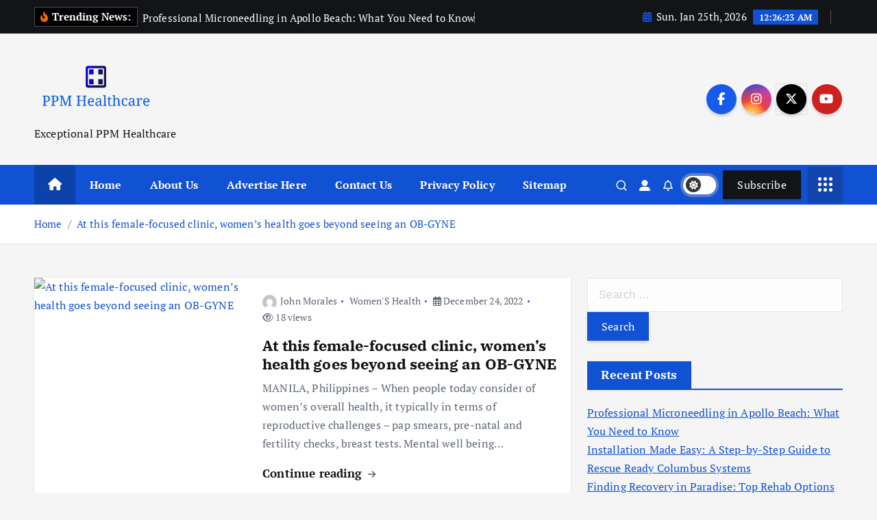

--- FILE ---
content_type: text/html; charset=UTF-8
request_url: https://ppmhealthcare.com/tag/obgyne
body_size: 16394
content:
<!doctype html>
<html lang="en-US">
	<head>
		<meta charset="UTF-8">
		<meta name="viewport" content="width=device-width, initial-scale=1">
		<meta http-equiv="x-ua-compatible" content="ie=edge">
		
		<link rel="profile" href="https://gmpg.org/xfn/11">
		
		<meta name='robots' content='index, follow, max-image-preview:large, max-snippet:-1, max-video-preview:-1' />

	<!-- This site is optimized with the Yoast SEO plugin v26.8 - https://yoast.com/product/yoast-seo-wordpress/ -->
	<title>OBGYNE - PPM Healthcare</title>
	<link rel="canonical" href="https://ppmhealthcare.com/tag/obgyne" />
	<meta property="og:locale" content="en_US" />
	<meta property="og:type" content="article" />
	<meta property="og:title" content="OBGYNE - PPM Healthcare" />
	<meta property="og:url" content="https://ppmhealthcare.com/tag/obgyne" />
	<meta property="og:site_name" content="PPM Healthcare" />
	<meta property="og:image" content="https://www.rappler.com/tachyon/2022/12/Kindred-Clinic-1.jpg" />
	<meta name="twitter:card" content="summary_large_image" />
	<meta name="twitter:image" content="https://www.rappler.com/tachyon/2022/12/Kindred-Clinic-1.jpg" />
	<script type="application/ld+json" class="yoast-schema-graph">{"@context":"https://schema.org","@graph":[{"@type":"CollectionPage","@id":"https://ppmhealthcare.com/tag/obgyne","url":"https://ppmhealthcare.com/tag/obgyne","name":"OBGYNE - PPM Healthcare","isPartOf":{"@id":"/#website"},"primaryImageOfPage":{"@id":"https://ppmhealthcare.com/tag/obgyne#primaryimage"},"image":{"@id":"https://ppmhealthcare.com/tag/obgyne#primaryimage"},"thumbnailUrl":"https://www.rappler.com/tachyon/2022/12/Kindred-Clinic-1.jpg","inLanguage":"en-US"},{"@type":"ImageObject","inLanguage":"en-US","@id":"https://ppmhealthcare.com/tag/obgyne#primaryimage","url":"https://www.rappler.com/tachyon/2022/12/Kindred-Clinic-1.jpg","contentUrl":"https://www.rappler.com/tachyon/2022/12/Kindred-Clinic-1.jpg","caption":"At this female-focused clinic, women’s health goes beyond seeing an OB-GYNE"},{"@type":"WebSite","@id":"/#website","url":"/","name":"PPM Healthcare","description":"Exceptional PPM Healthcare","publisher":{"@id":"/#organization"},"potentialAction":[{"@type":"SearchAction","target":{"@type":"EntryPoint","urlTemplate":"/?s={search_term_string}"},"query-input":{"@type":"PropertyValueSpecification","valueRequired":true,"valueName":"search_term_string"}}],"inLanguage":"en-US"},{"@type":"Organization","@id":"/#organization","name":"PPM Healthcare","url":"/","logo":{"@type":"ImageObject","inLanguage":"en-US","@id":"/#/schema/logo/image/","url":"https://ppmhealthcare.com/wp-content/uploads/2022/07/cropped-default.png","contentUrl":"https://ppmhealthcare.com/wp-content/uploads/2022/07/cropped-default.png","width":1000,"height":532,"caption":"PPM Healthcare"},"image":{"@id":"/#/schema/logo/image/"}}]}</script>
	<!-- / Yoast SEO plugin. -->


<link rel="alternate" type="application/rss+xml" title="PPM Healthcare &raquo; Feed" href="https://ppmhealthcare.com/feed" />
<link rel="alternate" type="application/rss+xml" title="PPM Healthcare &raquo; OBGYNE Tag Feed" href="https://ppmhealthcare.com/tag/obgyne/feed" />
<style id='wp-img-auto-sizes-contain-inline-css' type='text/css'>
img:is([sizes=auto i],[sizes^="auto," i]){contain-intrinsic-size:3000px 1500px}
/*# sourceURL=wp-img-auto-sizes-contain-inline-css */
</style>

<style id='wp-emoji-styles-inline-css' type='text/css'>

	img.wp-smiley, img.emoji {
		display: inline !important;
		border: none !important;
		box-shadow: none !important;
		height: 1em !important;
		width: 1em !important;
		margin: 0 0.07em !important;
		vertical-align: -0.1em !important;
		background: none !important;
		padding: 0 !important;
	}
/*# sourceURL=wp-emoji-styles-inline-css */
</style>
<link rel='stylesheet' id='wp-block-library-css' href='https://ppmhealthcare.com/wp-includes/css/dist/block-library/style.min.css?ver=6.9' type='text/css' media='all' />
<style id='global-styles-inline-css' type='text/css'>
:root{--wp--preset--aspect-ratio--square: 1;--wp--preset--aspect-ratio--4-3: 4/3;--wp--preset--aspect-ratio--3-4: 3/4;--wp--preset--aspect-ratio--3-2: 3/2;--wp--preset--aspect-ratio--2-3: 2/3;--wp--preset--aspect-ratio--16-9: 16/9;--wp--preset--aspect-ratio--9-16: 9/16;--wp--preset--color--black: #000000;--wp--preset--color--cyan-bluish-gray: #abb8c3;--wp--preset--color--white: #ffffff;--wp--preset--color--pale-pink: #f78da7;--wp--preset--color--vivid-red: #cf2e2e;--wp--preset--color--luminous-vivid-orange: #ff6900;--wp--preset--color--luminous-vivid-amber: #fcb900;--wp--preset--color--light-green-cyan: #7bdcb5;--wp--preset--color--vivid-green-cyan: #00d084;--wp--preset--color--pale-cyan-blue: #8ed1fc;--wp--preset--color--vivid-cyan-blue: #0693e3;--wp--preset--color--vivid-purple: #9b51e0;--wp--preset--gradient--vivid-cyan-blue-to-vivid-purple: linear-gradient(135deg,rgb(6,147,227) 0%,rgb(155,81,224) 100%);--wp--preset--gradient--light-green-cyan-to-vivid-green-cyan: linear-gradient(135deg,rgb(122,220,180) 0%,rgb(0,208,130) 100%);--wp--preset--gradient--luminous-vivid-amber-to-luminous-vivid-orange: linear-gradient(135deg,rgb(252,185,0) 0%,rgb(255,105,0) 100%);--wp--preset--gradient--luminous-vivid-orange-to-vivid-red: linear-gradient(135deg,rgb(255,105,0) 0%,rgb(207,46,46) 100%);--wp--preset--gradient--very-light-gray-to-cyan-bluish-gray: linear-gradient(135deg,rgb(238,238,238) 0%,rgb(169,184,195) 100%);--wp--preset--gradient--cool-to-warm-spectrum: linear-gradient(135deg,rgb(74,234,220) 0%,rgb(151,120,209) 20%,rgb(207,42,186) 40%,rgb(238,44,130) 60%,rgb(251,105,98) 80%,rgb(254,248,76) 100%);--wp--preset--gradient--blush-light-purple: linear-gradient(135deg,rgb(255,206,236) 0%,rgb(152,150,240) 100%);--wp--preset--gradient--blush-bordeaux: linear-gradient(135deg,rgb(254,205,165) 0%,rgb(254,45,45) 50%,rgb(107,0,62) 100%);--wp--preset--gradient--luminous-dusk: linear-gradient(135deg,rgb(255,203,112) 0%,rgb(199,81,192) 50%,rgb(65,88,208) 100%);--wp--preset--gradient--pale-ocean: linear-gradient(135deg,rgb(255,245,203) 0%,rgb(182,227,212) 50%,rgb(51,167,181) 100%);--wp--preset--gradient--electric-grass: linear-gradient(135deg,rgb(202,248,128) 0%,rgb(113,206,126) 100%);--wp--preset--gradient--midnight: linear-gradient(135deg,rgb(2,3,129) 0%,rgb(40,116,252) 100%);--wp--preset--font-size--small: 13px;--wp--preset--font-size--medium: 20px;--wp--preset--font-size--large: 36px;--wp--preset--font-size--x-large: 42px;--wp--preset--spacing--20: 0.44rem;--wp--preset--spacing--30: 0.67rem;--wp--preset--spacing--40: 1rem;--wp--preset--spacing--50: 1.5rem;--wp--preset--spacing--60: 2.25rem;--wp--preset--spacing--70: 3.38rem;--wp--preset--spacing--80: 5.06rem;--wp--preset--shadow--natural: 6px 6px 9px rgba(0, 0, 0, 0.2);--wp--preset--shadow--deep: 12px 12px 50px rgba(0, 0, 0, 0.4);--wp--preset--shadow--sharp: 6px 6px 0px rgba(0, 0, 0, 0.2);--wp--preset--shadow--outlined: 6px 6px 0px -3px rgb(255, 255, 255), 6px 6px rgb(0, 0, 0);--wp--preset--shadow--crisp: 6px 6px 0px rgb(0, 0, 0);}:where(.is-layout-flex){gap: 0.5em;}:where(.is-layout-grid){gap: 0.5em;}body .is-layout-flex{display: flex;}.is-layout-flex{flex-wrap: wrap;align-items: center;}.is-layout-flex > :is(*, div){margin: 0;}body .is-layout-grid{display: grid;}.is-layout-grid > :is(*, div){margin: 0;}:where(.wp-block-columns.is-layout-flex){gap: 2em;}:where(.wp-block-columns.is-layout-grid){gap: 2em;}:where(.wp-block-post-template.is-layout-flex){gap: 1.25em;}:where(.wp-block-post-template.is-layout-grid){gap: 1.25em;}.has-black-color{color: var(--wp--preset--color--black) !important;}.has-cyan-bluish-gray-color{color: var(--wp--preset--color--cyan-bluish-gray) !important;}.has-white-color{color: var(--wp--preset--color--white) !important;}.has-pale-pink-color{color: var(--wp--preset--color--pale-pink) !important;}.has-vivid-red-color{color: var(--wp--preset--color--vivid-red) !important;}.has-luminous-vivid-orange-color{color: var(--wp--preset--color--luminous-vivid-orange) !important;}.has-luminous-vivid-amber-color{color: var(--wp--preset--color--luminous-vivid-amber) !important;}.has-light-green-cyan-color{color: var(--wp--preset--color--light-green-cyan) !important;}.has-vivid-green-cyan-color{color: var(--wp--preset--color--vivid-green-cyan) !important;}.has-pale-cyan-blue-color{color: var(--wp--preset--color--pale-cyan-blue) !important;}.has-vivid-cyan-blue-color{color: var(--wp--preset--color--vivid-cyan-blue) !important;}.has-vivid-purple-color{color: var(--wp--preset--color--vivid-purple) !important;}.has-black-background-color{background-color: var(--wp--preset--color--black) !important;}.has-cyan-bluish-gray-background-color{background-color: var(--wp--preset--color--cyan-bluish-gray) !important;}.has-white-background-color{background-color: var(--wp--preset--color--white) !important;}.has-pale-pink-background-color{background-color: var(--wp--preset--color--pale-pink) !important;}.has-vivid-red-background-color{background-color: var(--wp--preset--color--vivid-red) !important;}.has-luminous-vivid-orange-background-color{background-color: var(--wp--preset--color--luminous-vivid-orange) !important;}.has-luminous-vivid-amber-background-color{background-color: var(--wp--preset--color--luminous-vivid-amber) !important;}.has-light-green-cyan-background-color{background-color: var(--wp--preset--color--light-green-cyan) !important;}.has-vivid-green-cyan-background-color{background-color: var(--wp--preset--color--vivid-green-cyan) !important;}.has-pale-cyan-blue-background-color{background-color: var(--wp--preset--color--pale-cyan-blue) !important;}.has-vivid-cyan-blue-background-color{background-color: var(--wp--preset--color--vivid-cyan-blue) !important;}.has-vivid-purple-background-color{background-color: var(--wp--preset--color--vivid-purple) !important;}.has-black-border-color{border-color: var(--wp--preset--color--black) !important;}.has-cyan-bluish-gray-border-color{border-color: var(--wp--preset--color--cyan-bluish-gray) !important;}.has-white-border-color{border-color: var(--wp--preset--color--white) !important;}.has-pale-pink-border-color{border-color: var(--wp--preset--color--pale-pink) !important;}.has-vivid-red-border-color{border-color: var(--wp--preset--color--vivid-red) !important;}.has-luminous-vivid-orange-border-color{border-color: var(--wp--preset--color--luminous-vivid-orange) !important;}.has-luminous-vivid-amber-border-color{border-color: var(--wp--preset--color--luminous-vivid-amber) !important;}.has-light-green-cyan-border-color{border-color: var(--wp--preset--color--light-green-cyan) !important;}.has-vivid-green-cyan-border-color{border-color: var(--wp--preset--color--vivid-green-cyan) !important;}.has-pale-cyan-blue-border-color{border-color: var(--wp--preset--color--pale-cyan-blue) !important;}.has-vivid-cyan-blue-border-color{border-color: var(--wp--preset--color--vivid-cyan-blue) !important;}.has-vivid-purple-border-color{border-color: var(--wp--preset--color--vivid-purple) !important;}.has-vivid-cyan-blue-to-vivid-purple-gradient-background{background: var(--wp--preset--gradient--vivid-cyan-blue-to-vivid-purple) !important;}.has-light-green-cyan-to-vivid-green-cyan-gradient-background{background: var(--wp--preset--gradient--light-green-cyan-to-vivid-green-cyan) !important;}.has-luminous-vivid-amber-to-luminous-vivid-orange-gradient-background{background: var(--wp--preset--gradient--luminous-vivid-amber-to-luminous-vivid-orange) !important;}.has-luminous-vivid-orange-to-vivid-red-gradient-background{background: var(--wp--preset--gradient--luminous-vivid-orange-to-vivid-red) !important;}.has-very-light-gray-to-cyan-bluish-gray-gradient-background{background: var(--wp--preset--gradient--very-light-gray-to-cyan-bluish-gray) !important;}.has-cool-to-warm-spectrum-gradient-background{background: var(--wp--preset--gradient--cool-to-warm-spectrum) !important;}.has-blush-light-purple-gradient-background{background: var(--wp--preset--gradient--blush-light-purple) !important;}.has-blush-bordeaux-gradient-background{background: var(--wp--preset--gradient--blush-bordeaux) !important;}.has-luminous-dusk-gradient-background{background: var(--wp--preset--gradient--luminous-dusk) !important;}.has-pale-ocean-gradient-background{background: var(--wp--preset--gradient--pale-ocean) !important;}.has-electric-grass-gradient-background{background: var(--wp--preset--gradient--electric-grass) !important;}.has-midnight-gradient-background{background: var(--wp--preset--gradient--midnight) !important;}.has-small-font-size{font-size: var(--wp--preset--font-size--small) !important;}.has-medium-font-size{font-size: var(--wp--preset--font-size--medium) !important;}.has-large-font-size{font-size: var(--wp--preset--font-size--large) !important;}.has-x-large-font-size{font-size: var(--wp--preset--font-size--x-large) !important;}
/*# sourceURL=global-styles-inline-css */
</style>

<style id='classic-theme-styles-inline-css' type='text/css'>
/*! This file is auto-generated */
.wp-block-button__link{color:#fff;background-color:#32373c;border-radius:9999px;box-shadow:none;text-decoration:none;padding:calc(.667em + 2px) calc(1.333em + 2px);font-size:1.125em}.wp-block-file__button{background:#32373c;color:#fff;text-decoration:none}
/*# sourceURL=/wp-includes/css/classic-themes.min.css */
</style>
<link rel='stylesheet' id='slick-css' href='https://ppmhealthcare.com/wp-content/themes/newsmunch/assets/vendors/css/slick.css?ver=6.9' type='text/css' media='all' />
<link rel='stylesheet' id='all-css-css' href='https://ppmhealthcare.com/wp-content/themes/newsmunch/assets/vendors/css/all.min.css?ver=6.9' type='text/css' media='all' />
<link rel='stylesheet' id='animate-css' href='https://ppmhealthcare.com/wp-content/themes/newsmunch/assets/vendors/css/animate.min.css?ver=6.9' type='text/css' media='all' />
<link rel='stylesheet' id='newsmunch-core-css' href='https://ppmhealthcare.com/wp-content/themes/newsmunch/assets/css/core.css?ver=6.9' type='text/css' media='all' />
<link rel='stylesheet' id='newsmunch-theme-css' href='https://ppmhealthcare.com/wp-content/themes/newsmunch/assets/css/themes.css?ver=6.9' type='text/css' media='all' />
<link rel='stylesheet' id='newsmunch-woocommerce-css' href='https://ppmhealthcare.com/wp-content/themes/newsmunch/assets/css/woo-styles.css?ver=6.9' type='text/css' media='all' />
<link rel='stylesheet' id='newsmunch-dark-css' href='https://ppmhealthcare.com/wp-content/themes/newsmunch/assets/css/dark.css?ver=6.9' type='text/css' media='all' />
<link rel='stylesheet' id='newsmunch-responsive-css' href='https://ppmhealthcare.com/wp-content/themes/newsmunch/assets/css/responsive.css?ver=6.9' type='text/css' media='all' />
<link rel='stylesheet' id='newsmunch-style-css' href='https://ppmhealthcare.com/wp-content/themes/newsmunch/style.css?ver=6.9' type='text/css' media='all' />
<style id='newsmunch-style-inline-css' type='text/css'>
.dt-container-md,.dt__slider-main .owl-dots {
						max-width: 2000px;
					}
	@media (min-width: 992px) {#dt-main {
					max-width:67%;
					flex-basis:67%;
				}
#dt-sidebar {
					max-width:33%;
					flex-basis:33%;
				}}

/*# sourceURL=newsmunch-style-inline-css */
</style>
<link rel='stylesheet' id='newsmunch-google-fonts-css' href='https://ppmhealthcare.com/wp-content/fonts/c770fa6bccaa430714304e20fd7e2784.css' type='text/css' media='all' />
<script type="text/javascript" src="https://ppmhealthcare.com/wp-includes/js/jquery/jquery.min.js?ver=3.7.1" id="jquery-core-js"></script>
<script type="text/javascript" src="https://ppmhealthcare.com/wp-includes/js/jquery/jquery-migrate.min.js?ver=3.4.1" id="jquery-migrate-js"></script>
<script type="text/javascript" src="https://ppmhealthcare.com/wp-content/themes/newsmunch/assets/vendors/js/slick.min.js?ver=1" id="slick-js"></script>
<link rel="https://api.w.org/" href="https://ppmhealthcare.com/wp-json/" /><link rel="alternate" title="JSON" type="application/json" href="https://ppmhealthcare.com/wp-json/wp/v2/tags/2316" /><link rel="EditURI" type="application/rsd+xml" title="RSD" href="https://ppmhealthcare.com/xmlrpc.php?rsd" />
<meta name="generator" content="WordPress 6.9" />
	<style type="text/css">
			body header .site--logo .site--title,
		body header .site--logo .site--description {
			color: #121418;
		}
		</style>
	<link rel="icon" href="https://ppmhealthcare.com/wp-content/uploads/2022/07/cropped-LOGOOOOO-32x32.png" sizes="32x32" />
<link rel="icon" href="https://ppmhealthcare.com/wp-content/uploads/2022/07/cropped-LOGOOOOO-192x192.png" sizes="192x192" />
<link rel="apple-touch-icon" href="https://ppmhealthcare.com/wp-content/uploads/2022/07/cropped-LOGOOOOO-180x180.png" />
<meta name="msapplication-TileImage" content="https://ppmhealthcare.com/wp-content/uploads/2022/07/cropped-LOGOOOOO-270x270.png" />
	</head>
<body class="archive tag tag-obgyne tag-2316 wp-custom-logo wp-theme-newsmunch dt-section--title-one group-blog hfeed sticky-header sticky-sidebar btn--effect-one">
	 <div class="dt_readingbar-wrapper">
        <div class="dt_readingbar"></div>
    </div>
	<div id="page" class="site">
		<a class="skip-link screen-reader-text" href="#content">Skip to content</a>
	
	<header id="dt_header" class="dt_header header--one menu_active-three">
	<div class="dt_header-inner">
					<div class="dt_header-topbar dt-d-lg-block dt-d-none">
					<div class="dt-container-md">
		<div class="dt-row">
			<div class="dt-col-lg-7 dt-col-12">
				<div class="dt_header-wrap left">
							<div class="widget dt-news-headline">
							<strong class="dt-news-heading"><i class="fas fa-fire-alt"></i> Trending News:</strong>
						<span class="dt_heading dt_heading_2">
				<span class="dt_heading_inner">
					<b class="is_on"><a href="https://ppmhealthcare.com/professional-microneedling-in-apollo-beach-what-you-need-to-know.html" rel="bookmark">Professional Microneedling in Apollo Beach: What You Need to Know</a></b><b class=""><a href="https://ppmhealthcare.com/installation-made-easy-a-step-by-step-guide-to-rescue-ready-columbus-systems.html" rel="bookmark">Installation Made Easy: A Step-by-Step Guide to Rescue Ready Columbus Systems</a></b><b class=""><a href="https://ppmhealthcare.com/finding-recovery-in-paradise-top-rehab-options-in-new-zealand.html" rel="bookmark">Finding Recovery in Paradise: Top Rehab Options in New Zealand</a></b><b class=""><a href="https://ppmhealthcare.com/finding-hope-and-healing-a-guide-to-overcoming-addiction-at-the-addiction-clinic.html" rel="bookmark">Finding Hope and Healing: A Guide to Overcoming Addiction at The Addiction Clinic</a></b><b class=""><a href="https://ppmhealthcare.com/unlock-the-power-of-dyma-resveratrol-200-mg-your-key-to-weight-loss-fitness-and-radiant-beauty.html" rel="bookmark">Unlock the Power of DYMA Resveratrol 200 mg: Your Key to Weight Loss, Fitness, and Radiant Beauty</a></b><b class=""><a href="https://ppmhealthcare.com/boosting-character-in-world-of-warcraft.html" rel="bookmark">Boosting Character in World of Warcraft</a></b><b class=""><a href="https://ppmhealthcare.com/how-chiropractic-care-can-help-children-with-common-health-issues.html" rel="bookmark">How chiropractic care can help children with common health issues</a></b><b class=""><a href="https://ppmhealthcare.com/workout-tips-for-beginners-what-i-wish-i-knew-before-i-started.html" rel="bookmark">Workout Tips for Beginners: What I Wish I Knew Before I Started</a></b><b class=""><a href="https://ppmhealthcare.com/immediate-help-for-sports-injuries.html" rel="bookmark">Immediate Help for Sports Injuries</a></b><b class=""><a href="https://ppmhealthcare.com/understanding-egg-allergy-symptoms-causes-and-management.html" rel="bookmark">Understanding Egg Allergy: Symptoms, Causes, and Management</a></b><b class=""><a href="https://ppmhealthcare.com/eye-cancer-understanding-the-causes-symptoms-and-treatment-options.html" rel="bookmark">Eye Cancer: Understanding the Causes, Symptoms, and Treatment Options</a></b><b class=""><a href="https://ppmhealthcare.com/how-pediatric-chiropractic-care-can-support-your-childs-growth-and-recovery.html" rel="bookmark">How Pediatric Chiropractic Care Can Support Your Child&#8217;s Growth and Recovery</a></b><b class=""><a href="https://ppmhealthcare.com/understanding-epilepsy-causes-symptoms-and-treatment.html" rel="bookmark">Understanding Epilepsy: Causes, Symptoms, and Treatment</a></b><b class=""><a href="https://ppmhealthcare.com/eye-infections-understanding-preventing-and-treating.html" rel="bookmark">Eye Infections: Understanding, Preventing, and Treating</a></b><b class=""><a href="https://ppmhealthcare.com/what-are-the-categories-of-medical-billing.html" rel="bookmark">What Are the Categories of Medical Billing?</a></b><b class=""><a href="https://ppmhealthcare.com/understanding-dyslexia.html" rel="bookmark">Understanding Dyslexia</a></b><b class=""><a href="https://ppmhealthcare.com/breaking-down-barriers-how-to-overcome-common-weight-loss-plateaus.html" rel="bookmark">Breaking Down Barriers: How to Overcome Common Weight Loss Plateaus</a></b><b class=""><a href="https://ppmhealthcare.com/dog-bites-understanding-preventing-and-responding.html" rel="bookmark">Dog Bites: Understanding, Preventing, and Responding</a></b><b class=""><a href="https://ppmhealthcare.com/understanding-computer-addiction-causes-symptoms-and-treatment.html" rel="bookmark">Understanding Computer Addiction: Causes, Symptoms, and Treatment</a></b><b class=""><a href="https://ppmhealthcare.com/cervical-cancer-understanding-preventing-and-managing.html" rel="bookmark">Cervical Cancer: Understanding, Preventing, and Managing</a></b><b class=""><a href="https://ppmhealthcare.com/cradle-cap-understanding-treating-and-preventing-infant-scalp-conditions.html" rel="bookmark">Cradle Cap: Understanding, Treating, and Preventing Infant Scalp Conditions</a></b><b class=""><a href="https://ppmhealthcare.com/chikungunya-virus-understanding-the-threat-and-taking-precautions.html" rel="bookmark">Chikungunya Virus: Understanding the Threat and Taking Precautions</a></b><b class=""><a href="https://ppmhealthcare.com/the-best-foods-for-weight-loss-a-comprehensive-guide.html" rel="bookmark">The Best Foods For Weight Loss: A Comprehensive Guide</a></b><b class=""><a href="https://ppmhealthcare.com/what-role-does-semaglutide-play-in-treating-diabetes.html" rel="bookmark">What role does Semaglutide play in treating diabetes?</a></b><b class=""><a href="https://ppmhealthcare.com/home-remedies-for-low-back-pain.html" rel="bookmark">Home Remedies for Low Back Pain</a></b><b class=""><a href="https://ppmhealthcare.com/bulldog-dog-breed-unveiling-the-charms-of-these-lovable-canines.html" rel="bookmark">Bulldog Dog Breed: Unveiling the Charms of These Lovable Canines</a></b><b class=""><a href="https://ppmhealthcare.com/healthy-vision-tips-a-comprehensive-guide-to-optimal-eye-health.html" rel="bookmark">Healthy Vision Tips: A Comprehensive Guide to Optimal Eye Health</a></b><b class=""><a href="https://ppmhealthcare.com/fever-treatment-navigating-the-warm-waves.html" rel="bookmark">Fever Treatment: Navigating the Warm Waves</a></b><b class=""><a href="https://ppmhealthcare.com/fitness-tips-for-weight-loss-unveiling-the-path-to-a-healthier-you.html" rel="bookmark">Fitness Tips for Weight Loss: Unveiling the Path to a Healthier You</a></b><b class=""><a href="https://ppmhealthcare.com/mental-health-nurturing-your-well-being.html" rel="bookmark">Mental Health: Nurturing Your Well-being</a></b><b class=""><a href="https://ppmhealthcare.com/7-ways-to-cope-with-the-death-of-a-pet.html" rel="bookmark">7 Ways to Cope With The Death of A Pet</a></b><b class=""><a href="https://ppmhealthcare.com/the-mother-of-ralph-yarl-on-her-sons-health-update-after-being-shot-by-a-homeowner-last-week.html" rel="bookmark">The Mother of Ralph Yarl on her son&#8217;s health update after being shot by a homeowner last week</a></b><b class=""><a href="https://ppmhealthcare.com/brian-schmitz-physical-therapist-summit-health-and-fitness.html" rel="bookmark">Brian Schmitz: Physical Therapist | Summit Health and Fitness</a></b><b class=""><a href="https://ppmhealthcare.com/23-ways-to-stop-overeating.html" rel="bookmark">23 Ways to Stop Overeating</a></b><b class=""><a href="https://ppmhealthcare.com/nsaids-remedies-heat-and-more.html" rel="bookmark">NSAIDs, Remedies, Heat, and More</a></b><b class=""><a href="https://ppmhealthcare.com/preventing-ovarian-cancer-should-women-consider-removing-fallopian-tubes.html" rel="bookmark">Preventing ovarian cancer: Should women consider removing fallopian tubes?</a></b><b class=""><a href="https://ppmhealthcare.com/alberta-weighing-involuntary-treatment-law-for-people-with-addiction.html" rel="bookmark">Alberta weighing involuntary treatment law for people with addiction</a></b><b class=""><a href="https://ppmhealthcare.com/best-pet-insurance-for-dogs.html" rel="bookmark">Best Pet Insurance for Dogs</a></b><b class=""><a href="https://ppmhealthcare.com/pastor-questions-penal-system-bemoans-lack-of-empathy.html" rel="bookmark">Pastor questions penal system, bemoans lack of empathy</a></b><b class=""><a href="https://ppmhealthcare.com/we-asked-the-experts-how-does-a-vegan-diet-support-heart-health.html" rel="bookmark">We Asked the Experts: How Does a Vegan Diet Support Heart Health?</a></b><b class=""><a href="https://ppmhealthcare.com/martin-lawrence-offers-an-update-on-close-friend-jamie-foxxs-health-on-the-walk-of-fame.html" rel="bookmark">Martin Lawrence offers an update on close friend Jamie Foxx&#8217;s health on the Walk of Fame</a></b><b class=""><a href="https://ppmhealthcare.com/exygon-health-fitness-club-celebrating-30th-anniversary-with-community-event-port-arthur-news.html" rel="bookmark">Exygon Health &#038; Fitness Club celebrating 30th Anniversary with community event &#8211; Port Arthur News</a></b><b class=""><a href="https://ppmhealthcare.com/for-transgender-kids-a-frantic-rush-for-treatment-amid-bans.html" rel="bookmark">For transgender kids, a frantic rush for treatment amid bans</a></b><b class=""><a href="https://ppmhealthcare.com/ill-fight-politically-driven-attacks-on-womens-health-biden-vows-to-keep-battling-for-abortion.html" rel="bookmark">&#8216;I&#8217;ll fight politically-driven attacks on women&#8217;s health&#8217;: Biden vows to keep battling for abortion</a></b><b class=""><a href="https://ppmhealthcare.com/socialite-turned-sex-worker-jailed-over-supplying-drugs-to-feed-addiction.html" rel="bookmark">Socialite-turned-sex worker jailed over supplying drugs to feed addiction</a></b><b class=""><a href="https://ppmhealthcare.com/himss-talked-the-talk-will-healthcare-leaders-walk-the-walk.html" rel="bookmark">HIMSS Talked the Talk. Will healthcare Leaders Walk the Walk?</a></b><b class=""><a href="https://ppmhealthcare.com/a-radical-experiment-in-mental-health-care-in-belgium-tested-over-centuries.html" rel="bookmark">A Radical Experiment in Mental Health Care in Belgium, Tested Over Centuries</a></b><b class=""><a href="https://ppmhealthcare.com/the-best-low-calorie-restaurant-meals-at-10-popular-chains.html" rel="bookmark">The Best Low-Calorie Restaurant Meals at 10 Popular Chains</a></b><b class=""><a href="https://ppmhealthcare.com/jamie-foxx-doing-better-as-martin-lawrence-provides-update-on-actors-health-after-medical-complication.html" rel="bookmark">Jamie Foxx ‘doing better’ as Martin Lawrence provides update on actor’s health after medical complication</a></b><b class=""><a href="https://ppmhealthcare.com/how-to-exercise-when-you-have-a-chronic-condition-or-a-disability.html" rel="bookmark">How to exercise when you have a chronic condition or a disability</a></b><b class=""><a href="https://ppmhealthcare.com/effective-ways-to-lose-weight-without-exercise.html" rel="bookmark">Effective Ways to Lose Weight Without Exercise</a></b><b class=""><a href="https://ppmhealthcare.com/changes-in-blood-vessels-offer-new-targets-for-treatment.html" rel="bookmark">Changes in blood vessels offer new targets for treatment</a></b><b class=""><a href="https://ppmhealthcare.com/how-long-do-menopause-symptoms-last-experts-explain.html" rel="bookmark">How Long Do Menopause Symptoms Last? Experts Explain</a></b><b class=""><a href="https://ppmhealthcare.com/seattle-slammed-for-plan-to-give-gift-cards-to-drug-addicts-who-accept-treatment-gamifying-addiction.html" rel="bookmark">Seattle slammed for plan to give gift cards to drug addicts who accept treatment: &#8216;Gamifying addiction&#8217;</a></b><b class=""><a href="https://ppmhealthcare.com/hie-market-leads-the-way-in-healthcare-innovation.html" rel="bookmark">HIE Market Leads the Way in Healthcare Innovation</a></b><b class=""><a href="https://ppmhealthcare.com/forgiveness-is-good-for-mental-health-a-new-study-shows.html" rel="bookmark">Forgiveness is good for mental health, a new study shows</a></b><b class=""><a href="https://ppmhealthcare.com/12-low-calorie-foods-for-weight-loss-that-will-keep-you-full.html" rel="bookmark">12 Low-Calorie Foods for Weight Loss That Will Keep You Full</a></b><b class=""><a href="https://ppmhealthcare.com/father-of-texas-cheerleader-payton-washington-gives-health-update-after-shooting.html" rel="bookmark">Father of Texas cheerleader Payton Washington gives health update after shooting</a></b><b class=""><a href="https://ppmhealthcare.com/how-to-do-calisthenics-11-beginner-at-home-exercises.html" rel="bookmark">How to Do Calisthenics: 11 Beginner At-Home Exercises</a></b><b class=""><a href="https://ppmhealthcare.com/hyperbaric-oxygen-therapy-shows-promise-concerns.html" rel="bookmark">Hyperbaric oxygen therapy shows promise, concerns</a></b><b class=""><a href="https://ppmhealthcare.com/doctor-says-women-with-endometriosis-being-told-outdated-myths-to-treat-disease.html" rel="bookmark">Doctor says women with endometriosis being told outdated myths to treat disease</a></b><b class=""><a href="https://ppmhealthcare.com/most-americans-turn-to-addictive-behaviors-during-crisis-survey.html" rel="bookmark">Most Americans turn to addictive behaviors during crisis: survey</a></b><b class=""><a href="https://ppmhealthcare.com/healthcare-information-technology-it-integration-market-is-valued-at-usd-9859-53-million-at-a-cagr-of-13-2-during-the-forecast-period-2029.html" rel="bookmark">Healthcare Information Technology (IT) Integration Market is Valued at USD 9,859.53 Million at a CAGR of 13.2{35112b74ca1a6bc4decb6697edde3f9edcc1b44915f2ccb9995df8df6b4364bc} During the Forecast Period 2029</a></b><b class=""><a href="https://ppmhealthcare.com/mental-health-not-considered-in-life-of-the-mother-exceptions-npr.html" rel="bookmark">Mental health not considered in &#8220;life of the mother&#8221; exceptions : NPR</a></b><b class=""><a href="https://ppmhealthcare.com/10-meal-prep-ideas-for-muscle-gain.html" rel="bookmark">10 Meal Prep Ideas for Muscle Gain</a></b><b class=""><a href="https://ppmhealthcare.com/drake-milligan-gives-health-update-after-tour-van-crashes-into-cement-median.html" rel="bookmark">Drake Milligan Gives Health Update After Tour Van Crashes Into Cement Median</a></b><b class=""><a href="https://ppmhealthcare.com/6-popular-exercises-that-destroy-your-body.html" rel="bookmark">6 Popular Exercises That Destroy Your Body</a></b><b class=""><a href="https://ppmhealthcare.com/12-best-weight-loss-meal-delivery-services-of-2023.html" rel="bookmark">12 Best Weight Loss Meal Delivery Services of 2023</a></b><b class=""><a href="https://ppmhealthcare.com/revolutionary-brain-tumor-treatment-discovered-in-traditional-chinese-medicine.html" rel="bookmark">Revolutionary Brain Tumor Treatment Discovered in Traditional Chinese Medicine</a></b><b class=""><a href="https://ppmhealthcare.com/two-periods-in-one-month-causes-risks-complications.html" rel="bookmark">Two Periods in One Month: Causes, Risks, Complications</a></b><b class=""><a href="https://ppmhealthcare.com/health-it-leaders-must-attend-to-interoperability-value-based-care-and-ai.html" rel="bookmark">Health IT leaders must attend to interoperability, value-based care and AI</a></b><b class=""><a href="https://ppmhealthcare.com/healthy-for-us-healthy-for-our-pets.html" rel="bookmark">Healthy for us, healthy for our pets</a></b><b class=""><a href="https://ppmhealthcare.com/digital-mental-health-companies-need-to-focus-on-evidence.html" rel="bookmark">Digital mental health companies need to focus on evidence</a></b><b class=""><a href="https://ppmhealthcare.com/10-tips-and-habits-to-build-nutrition-and-healthy-lifestyle.html" rel="bookmark">10 tips and habits to build nutrition and healthy lifestyle</a></b><b class=""><a href="https://ppmhealthcare.com/classpass-review-it-changed-my-outlook-on-exercise.html" rel="bookmark">ClassPass Review: It Changed My Outlook on Exercise</a></b><b class=""><a href="https://ppmhealthcare.com/how-to-fuel-your-race.html" rel="bookmark">How to fuel your race</a></b><b class=""><a href="https://ppmhealthcare.com/progress-in-search-for-alopecia-areata-treatment-for-adolescents.html" rel="bookmark">Progress in search for alopecia areata treatment for adolescents</a></b><b class=""><a href="https://ppmhealthcare.com/why-is-the-language-of-womens-health-so-aggressive.html" rel="bookmark">Why is the language of women’s health so aggressive?</a></b><b class=""><a href="https://ppmhealthcare.com/juul-altria-settle-with-minnesota-over-teen-vaping-addiction.html" rel="bookmark">Juul, Altria settle with Minnesota over teen vaping addiction</a></b><b class=""><a href="https://ppmhealthcare.com/how-ai-can-help-sustain-health-systems.html" rel="bookmark">How AI can help sustain health systems</a></b><b class=""><a href="https://ppmhealthcare.com/21-best-black-owned-pet-brands-2023.html" rel="bookmark">21 Best Black-Owned Pet Brands 2023</a></b><b class=""><a href="https://ppmhealthcare.com/gene-simmons-gives-concerned-kiss-fans-health-update-after-band-stops-concert-for-him-due-to-illness.html" rel="bookmark">Gene Simmons gives concerned Kiss fans health update after band stops concert for him due to illness</a></b><b class=""><a href="https://ppmhealthcare.com/amazfit-band-7-fitness-health-tracker-review-back-to-basics.html" rel="bookmark">Amazfit Band 7 fitness &#038; health tracker review: Back to basics</a></b><b class=""><a href="https://ppmhealthcare.com/the-30-best-foods-for-weight-loss.html" rel="bookmark">The 30 Best Foods for Weight Loss</a></b><b class=""><a href="https://ppmhealthcare.com/health-economic-evaluation-of-a-randomized-controlled-trial-embla-study-an-internet-based-treatment-for-provoked-vulvodynia.html" rel="bookmark">Health economic evaluation of a randomized controlled trial (EMBLA study), an internet-based treatment for provoked vulvodynia</a></b><b class=""><a href="https://ppmhealthcare.com/will-miscarriage-care-remain-available.html" rel="bookmark">Will miscarriage care remain available?</a></b><b class=""><a href="https://ppmhealthcare.com/buckling-nhs-fails-to-treat-250000-children-with-mental-health-problems-mental-health.html" rel="bookmark">‘Buckling’ NHS fails to treat 250,000 children with mental health problems | Mental health</a></b><b class=""><a href="https://ppmhealthcare.com/tips-on-navigating-how-to-get-food-assistance-or-to-give-help.html" rel="bookmark">Tips on navigating how to get food assistance or to give help</a></b><b class=""><a href="https://ppmhealthcare.com/health-and-fitness-go-green-for-earth-day-features.html" rel="bookmark">HEALTH AND FITNESS: Go green for Earth Day | Features</a></b><b class=""><a href="https://ppmhealthcare.com/diet-tips-with-shannon-holtz.html" rel="bookmark">Diet tips with Shannon Holtz</a></b><b class=""><a href="https://ppmhealthcare.com/texas-teen-in-west-palm-beach-for-emergency-medical-treatment-looking-for-help-to-get-home.html" rel="bookmark">Texas teen in West Palm Beach for emergency medical treatment looking for help to get home</a></b><b class=""><a href="https://ppmhealthcare.com/how-women-are-still-being-let-down-our-hospitals.html" rel="bookmark">How women are still being let down our hospitals</a></b><b class=""><a href="https://ppmhealthcare.com/over-the-counter-drugs-you-can-get-addicted-to.html" rel="bookmark">Over-The-Counter Drugs You Can Get ‘Addicted’ To</a></b><b class=""><a href="https://ppmhealthcare.com/fujifilm-debuts-synapse-pathology-at-the-healthcare-information-and-management-systems-society-2023-annual-meeting.html" rel="bookmark">Fujifilm Debuts Synapse Pathology at the Healthcare Information and Management Systems Society 2023 Annual Meeting</a></b><b class=""><a href="https://ppmhealthcare.com/best-pet-insurance-companies-of-april-2023.html" rel="bookmark">Best Pet Insurance Companies of April 2023</a></b><b class=""><a href="https://ppmhealthcare.com/vanderpump-rules-star-raquel-leviss-checks-into-mental-health-treatment-facility.html" rel="bookmark">&#8216;Vanderpump Rules&#8217; star Raquel Leviss checks into mental health treatment facility</a></b><b class=""><a href="https://ppmhealthcare.com/celine-dions-family-give-update-on-stars-future-amid-brave-health-battle.html" rel="bookmark">Celine Dion&#8217;s family give update on star&#8217;s future amid brave health battle</a></b><b class=""><a href="https://ppmhealthcare.com/13-tips-to-keep-the-weight-off-for-good-according-to-dietitians.html" rel="bookmark">13 Tips To Keep the Weight off for Good, According to Dietitians</a></b><b class=""><a href="https://ppmhealthcare.com/how-is-alzheimers-disease-treated.html" rel="bookmark">How Is Alzheimer&#8217;s Disease Treated?</a></b><b class=""><a href="https://ppmhealthcare.com/womens-health-expert-explains-why-the-most-bizarre-pregnancy-symptoms-happen.html" rel="bookmark">Women&#8217;s health expert explains why the most bizarre pregnancy symptoms happen</a></b>				</span>
			</span>
		</div>
					</div>
			</div>
			<div class="dt-col-lg-5 dt-col-12">
				<div class="dt_header-wrap right">
							<div class="widget dt-current-date">
							<span>
					<i class="fas fa-calendar-alt"></i> 
					Sun. Jan 25th, 2026 				</span>
										<span id="dt-time" class="dt-time"></span>
				
		</div>
								<div class="widget dt-weather">
			<div class="cities"></div>
		</div>
					</div>
			</div>
		</div>
	</div>
				</div>
				<div class="dt_header-navwrapper">
			<div class="dt_header-navwrapperinner">
				<!--=== / Start: DT_Navbar / === -->
				<div class="dt_navbar dt-d-none dt-d-lg-block">
					<div class="dt_navbar-wrapper is--sticky">
						<div class="dt_navbar-inner " >
							<div class="dt-container-md">
								<div class="dt-row dt-py-5">                                        
									<div class="dt-col-md-3 dt-my-auto">
										<div class="site--logo">
											<a href="https://ppmhealthcare.com/" class="custom-logo-link" rel="home"><img width="1000" height="532" src="https://ppmhealthcare.com/wp-content/uploads/2022/07/cropped-default.png" class="custom-logo" alt="PPM Healthcare" decoding="async" fetchpriority="high" srcset="https://ppmhealthcare.com/wp-content/uploads/2022/07/cropped-default.png 1000w, https://ppmhealthcare.com/wp-content/uploads/2022/07/cropped-default-300x160.png 300w, https://ppmhealthcare.com/wp-content/uploads/2022/07/cropped-default-768x409.png 768w" sizes="(max-width: 1000px) 100vw, 1000px" /></a>						<p class="site--description">Exceptional PPM Healthcare</p>
												</div>
									</div>
									<div class="dt-col-md-9 dt-my-auto">
										<div class="dt_navbar-right">
											<ul class="dt_navbar-list-right">
												<li class="dt_navbar-banner-item">
																									</li>
												<li class="dt_navbar-widget-item">
															<div class="widget widget_social">
							<a href="#"><i class="fab fa-facebook-f"></i></a>
							<a href="#"><i class="fab fa-instagram"></i></a>
							<a href="#"><i class="fab fa-x-twitter"></i></a>
							<a href="#"><i class="fab fa-youtube"></i></a>
					</div>
													</li>
											</ul>
										</div>
									</div>
								</div>
							</div>
						</div>
						<div class="dt_navbar-menus">
							<div class="dt-container-md">
								<div class="dt-row">
									<div class="dt-col-12">
										<div class="dt_navbar-menu">
											<nav class="dt_navbar-nav">
																								<span class="dt_home-icon"><a href="https://ppmhealthcare.com" class="nav-link" aria-current="page"><i class="fas fa-home"></i></a></span>
												<ul class="dt_navbar-mainmenu"><li class="nav-item menu-item "><a class="nav-link " href="https://ppmhealthcare.com/" title="Home">Home</a></li><li class="nav-item menu-item page_item dropdown page-item-101"><a class="nav-link" href="https://ppmhealthcare.com/about-us">About Us</a></li><li class="nav-item menu-item page_item dropdown page-item-19"><a class="nav-link" href="https://ppmhealthcare.com/advertise-here">Advertise Here</a></li><li class="nav-item menu-item page_item dropdown page-item-17"><a class="nav-link" href="https://ppmhealthcare.com/contact-us">Contact Us</a></li><li class="nav-item menu-item page_item dropdown page-item-21"><a class="nav-link" href="https://ppmhealthcare.com/privacy-policy">Privacy Policy</a></li><li class="nav-item menu-item page_item dropdown page-item-13"><a class="nav-link" href="https://ppmhealthcare.com/sitemap">Sitemap</a></li></ul>
											</nav>
											<div class="dt_navbar-right">
												<ul class="dt_navbar-list-right">
																										<li class="dt_navbar-search-item">
	<button class="dt_navbar-search-toggle"><svg class="icon"><use xlink:href="https://ppmhealthcare.com/wp-content/themes/newsmunch/assets/icons/icons.svg#search-icon"></use></svg></button>
	<div class="dt_search search--header">
		<form method="get" class="dt_search-form" action="https://ppmhealthcare.com/" aria-label="search again">
			<label for="dt_search-form-1">
				 				<span class="screen-reader-text">Search for:</span>
				<input type="search" id="dt_search-form-1" class="dt_search-field" placeholder="search Here" value="" name="s" />
			</label>
			<button type="submit" class="dt_search-submit search-submit"><i class="fas fa-search" aria-hidden="true"></i></button>
		</form>
				<div class="categories">
			<h5>Or check our Popular Categories...</h5>
			<div class="widget">
				<div class="wp-block-tag-cloud">
					<a href="https://ppmhealthcare.com/tag/100k">100K</a><a href="https://ppmhealthcare.com/tag/10k">10K</a><a href="https://ppmhealthcare.com/tag/10second">10second</a><a href="https://ppmhealthcare.com/tag/10th">10th</a><a href="https://ppmhealthcare.com/tag/10yearold">10yearold</a><a href="https://ppmhealthcare.com/tag/11bplus">11Bplus</a><a href="https://ppmhealthcare.com/tag/11m">11M</a><a href="https://ppmhealthcare.com/tag/12point">12Point</a><a href="https://ppmhealthcare.com/tag/12step">12step</a>				</div>
			</div>
		</div>
				<button type="button" class="dt_search-close site--close"></button>
	</div>
</li>
																<li class="dt_navbar-login-item">
									<a href="https://ppmhealthcare.com/wp-login.php?redirect_to=https%3A%2F%2Fppmhealthcare.com" class="dt-user-login"><i class="fas fa-user-alt"></i></a>
							</li>
																		<li class="dt_navbar-subscribe-item">
				<a href="#" class="dt-subscribe"><i class="far fa-bell"></i></a>
			</li>
																<li class="dt_switcherdarkbtn-item">
		<button type="button" class="dt_switcherdarkbtn"></button>
	</li>
														<li class="dt_navbar-button-item">
		<a href="#"  class="dt-btn dt-btn-secondary" data-title="Subscribe">Subscribe</a>
	</li>
															<li class="dt_navbar-sidebar-item">
			<div class="dt_navbar-sidebar-btn">
				<button type="button" class="dt_navbar-sidebar-toggle">
					<span class="dt_navbar-sidebar-toggle-inner"><span></span><span></span><span></span><span></span><span></span><span></span><span></span><span></span><span></span></span>
				</button>
				<div class="dt_sidebar-toggle">
					<div class="off--layer dt_sidebar-close"></div>
					<div class="dt_sidebar-wrapper">
						<div class="dt_sidebar-inner">
							<button type="button" class="dt_sidebar-close site--close"></button>
							<div class="dt_sidebar-content">
															</div>
						</div>
					</div>
				</div>
			</div>
		</li>
													</ul>
											</div>
										</div>
									</div>
								</div>
							</div>
						</div>
					</div>
				</div>
				<!--=== / End: DT_Navbar / === -->
				<!--=== / Start: DT_Mobile Menu / === -->
				<div class="dt_mobilenav dt-d-lg-none">
											<div class="dt_mobilenav-topbar">
							<button type="button" class="dt_mobilenav-topbar-toggle"><i class="fas fa-angle-double-down" aria-hidden="true"></i></button>
							<div class="dt_mobilenav-topbar-content">
								<div class="dt_header-topbar">
										<div class="dt-container-md">
		<div class="dt-row">
			<div class="dt-col-lg-7 dt-col-12">
				<div class="dt_header-wrap left">
							<div class="widget dt-news-headline">
							<strong class="dt-news-heading"><i class="fas fa-fire-alt"></i> Trending News:</strong>
						<span class="dt_heading dt_heading_2">
				<span class="dt_heading_inner">
					<b class="is_on"><a href="https://ppmhealthcare.com/professional-microneedling-in-apollo-beach-what-you-need-to-know.html" rel="bookmark">Professional Microneedling in Apollo Beach: What You Need to Know</a></b><b class=""><a href="https://ppmhealthcare.com/installation-made-easy-a-step-by-step-guide-to-rescue-ready-columbus-systems.html" rel="bookmark">Installation Made Easy: A Step-by-Step Guide to Rescue Ready Columbus Systems</a></b><b class=""><a href="https://ppmhealthcare.com/finding-recovery-in-paradise-top-rehab-options-in-new-zealand.html" rel="bookmark">Finding Recovery in Paradise: Top Rehab Options in New Zealand</a></b><b class=""><a href="https://ppmhealthcare.com/finding-hope-and-healing-a-guide-to-overcoming-addiction-at-the-addiction-clinic.html" rel="bookmark">Finding Hope and Healing: A Guide to Overcoming Addiction at The Addiction Clinic</a></b><b class=""><a href="https://ppmhealthcare.com/unlock-the-power-of-dyma-resveratrol-200-mg-your-key-to-weight-loss-fitness-and-radiant-beauty.html" rel="bookmark">Unlock the Power of DYMA Resveratrol 200 mg: Your Key to Weight Loss, Fitness, and Radiant Beauty</a></b><b class=""><a href="https://ppmhealthcare.com/boosting-character-in-world-of-warcraft.html" rel="bookmark">Boosting Character in World of Warcraft</a></b><b class=""><a href="https://ppmhealthcare.com/how-chiropractic-care-can-help-children-with-common-health-issues.html" rel="bookmark">How chiropractic care can help children with common health issues</a></b><b class=""><a href="https://ppmhealthcare.com/workout-tips-for-beginners-what-i-wish-i-knew-before-i-started.html" rel="bookmark">Workout Tips for Beginners: What I Wish I Knew Before I Started</a></b><b class=""><a href="https://ppmhealthcare.com/immediate-help-for-sports-injuries.html" rel="bookmark">Immediate Help for Sports Injuries</a></b><b class=""><a href="https://ppmhealthcare.com/understanding-egg-allergy-symptoms-causes-and-management.html" rel="bookmark">Understanding Egg Allergy: Symptoms, Causes, and Management</a></b><b class=""><a href="https://ppmhealthcare.com/eye-cancer-understanding-the-causes-symptoms-and-treatment-options.html" rel="bookmark">Eye Cancer: Understanding the Causes, Symptoms, and Treatment Options</a></b><b class=""><a href="https://ppmhealthcare.com/how-pediatric-chiropractic-care-can-support-your-childs-growth-and-recovery.html" rel="bookmark">How Pediatric Chiropractic Care Can Support Your Child&#8217;s Growth and Recovery</a></b><b class=""><a href="https://ppmhealthcare.com/understanding-epilepsy-causes-symptoms-and-treatment.html" rel="bookmark">Understanding Epilepsy: Causes, Symptoms, and Treatment</a></b><b class=""><a href="https://ppmhealthcare.com/eye-infections-understanding-preventing-and-treating.html" rel="bookmark">Eye Infections: Understanding, Preventing, and Treating</a></b><b class=""><a href="https://ppmhealthcare.com/what-are-the-categories-of-medical-billing.html" rel="bookmark">What Are the Categories of Medical Billing?</a></b><b class=""><a href="https://ppmhealthcare.com/understanding-dyslexia.html" rel="bookmark">Understanding Dyslexia</a></b><b class=""><a href="https://ppmhealthcare.com/breaking-down-barriers-how-to-overcome-common-weight-loss-plateaus.html" rel="bookmark">Breaking Down Barriers: How to Overcome Common Weight Loss Plateaus</a></b><b class=""><a href="https://ppmhealthcare.com/dog-bites-understanding-preventing-and-responding.html" rel="bookmark">Dog Bites: Understanding, Preventing, and Responding</a></b><b class=""><a href="https://ppmhealthcare.com/understanding-computer-addiction-causes-symptoms-and-treatment.html" rel="bookmark">Understanding Computer Addiction: Causes, Symptoms, and Treatment</a></b><b class=""><a href="https://ppmhealthcare.com/cervical-cancer-understanding-preventing-and-managing.html" rel="bookmark">Cervical Cancer: Understanding, Preventing, and Managing</a></b><b class=""><a href="https://ppmhealthcare.com/cradle-cap-understanding-treating-and-preventing-infant-scalp-conditions.html" rel="bookmark">Cradle Cap: Understanding, Treating, and Preventing Infant Scalp Conditions</a></b><b class=""><a href="https://ppmhealthcare.com/chikungunya-virus-understanding-the-threat-and-taking-precautions.html" rel="bookmark">Chikungunya Virus: Understanding the Threat and Taking Precautions</a></b><b class=""><a href="https://ppmhealthcare.com/the-best-foods-for-weight-loss-a-comprehensive-guide.html" rel="bookmark">The Best Foods For Weight Loss: A Comprehensive Guide</a></b><b class=""><a href="https://ppmhealthcare.com/what-role-does-semaglutide-play-in-treating-diabetes.html" rel="bookmark">What role does Semaglutide play in treating diabetes?</a></b><b class=""><a href="https://ppmhealthcare.com/home-remedies-for-low-back-pain.html" rel="bookmark">Home Remedies for Low Back Pain</a></b><b class=""><a href="https://ppmhealthcare.com/bulldog-dog-breed-unveiling-the-charms-of-these-lovable-canines.html" rel="bookmark">Bulldog Dog Breed: Unveiling the Charms of These Lovable Canines</a></b><b class=""><a href="https://ppmhealthcare.com/healthy-vision-tips-a-comprehensive-guide-to-optimal-eye-health.html" rel="bookmark">Healthy Vision Tips: A Comprehensive Guide to Optimal Eye Health</a></b><b class=""><a href="https://ppmhealthcare.com/fever-treatment-navigating-the-warm-waves.html" rel="bookmark">Fever Treatment: Navigating the Warm Waves</a></b><b class=""><a href="https://ppmhealthcare.com/fitness-tips-for-weight-loss-unveiling-the-path-to-a-healthier-you.html" rel="bookmark">Fitness Tips for Weight Loss: Unveiling the Path to a Healthier You</a></b><b class=""><a href="https://ppmhealthcare.com/mental-health-nurturing-your-well-being.html" rel="bookmark">Mental Health: Nurturing Your Well-being</a></b><b class=""><a href="https://ppmhealthcare.com/7-ways-to-cope-with-the-death-of-a-pet.html" rel="bookmark">7 Ways to Cope With The Death of A Pet</a></b><b class=""><a href="https://ppmhealthcare.com/the-mother-of-ralph-yarl-on-her-sons-health-update-after-being-shot-by-a-homeowner-last-week.html" rel="bookmark">The Mother of Ralph Yarl on her son&#8217;s health update after being shot by a homeowner last week</a></b><b class=""><a href="https://ppmhealthcare.com/brian-schmitz-physical-therapist-summit-health-and-fitness.html" rel="bookmark">Brian Schmitz: Physical Therapist | Summit Health and Fitness</a></b><b class=""><a href="https://ppmhealthcare.com/23-ways-to-stop-overeating.html" rel="bookmark">23 Ways to Stop Overeating</a></b><b class=""><a href="https://ppmhealthcare.com/nsaids-remedies-heat-and-more.html" rel="bookmark">NSAIDs, Remedies, Heat, and More</a></b><b class=""><a href="https://ppmhealthcare.com/preventing-ovarian-cancer-should-women-consider-removing-fallopian-tubes.html" rel="bookmark">Preventing ovarian cancer: Should women consider removing fallopian tubes?</a></b><b class=""><a href="https://ppmhealthcare.com/alberta-weighing-involuntary-treatment-law-for-people-with-addiction.html" rel="bookmark">Alberta weighing involuntary treatment law for people with addiction</a></b><b class=""><a href="https://ppmhealthcare.com/best-pet-insurance-for-dogs.html" rel="bookmark">Best Pet Insurance for Dogs</a></b><b class=""><a href="https://ppmhealthcare.com/pastor-questions-penal-system-bemoans-lack-of-empathy.html" rel="bookmark">Pastor questions penal system, bemoans lack of empathy</a></b><b class=""><a href="https://ppmhealthcare.com/we-asked-the-experts-how-does-a-vegan-diet-support-heart-health.html" rel="bookmark">We Asked the Experts: How Does a Vegan Diet Support Heart Health?</a></b><b class=""><a href="https://ppmhealthcare.com/martin-lawrence-offers-an-update-on-close-friend-jamie-foxxs-health-on-the-walk-of-fame.html" rel="bookmark">Martin Lawrence offers an update on close friend Jamie Foxx&#8217;s health on the Walk of Fame</a></b><b class=""><a href="https://ppmhealthcare.com/exygon-health-fitness-club-celebrating-30th-anniversary-with-community-event-port-arthur-news.html" rel="bookmark">Exygon Health &#038; Fitness Club celebrating 30th Anniversary with community event &#8211; Port Arthur News</a></b><b class=""><a href="https://ppmhealthcare.com/for-transgender-kids-a-frantic-rush-for-treatment-amid-bans.html" rel="bookmark">For transgender kids, a frantic rush for treatment amid bans</a></b><b class=""><a href="https://ppmhealthcare.com/ill-fight-politically-driven-attacks-on-womens-health-biden-vows-to-keep-battling-for-abortion.html" rel="bookmark">&#8216;I&#8217;ll fight politically-driven attacks on women&#8217;s health&#8217;: Biden vows to keep battling for abortion</a></b><b class=""><a href="https://ppmhealthcare.com/socialite-turned-sex-worker-jailed-over-supplying-drugs-to-feed-addiction.html" rel="bookmark">Socialite-turned-sex worker jailed over supplying drugs to feed addiction</a></b><b class=""><a href="https://ppmhealthcare.com/himss-talked-the-talk-will-healthcare-leaders-walk-the-walk.html" rel="bookmark">HIMSS Talked the Talk. Will healthcare Leaders Walk the Walk?</a></b><b class=""><a href="https://ppmhealthcare.com/a-radical-experiment-in-mental-health-care-in-belgium-tested-over-centuries.html" rel="bookmark">A Radical Experiment in Mental Health Care in Belgium, Tested Over Centuries</a></b><b class=""><a href="https://ppmhealthcare.com/the-best-low-calorie-restaurant-meals-at-10-popular-chains.html" rel="bookmark">The Best Low-Calorie Restaurant Meals at 10 Popular Chains</a></b><b class=""><a href="https://ppmhealthcare.com/jamie-foxx-doing-better-as-martin-lawrence-provides-update-on-actors-health-after-medical-complication.html" rel="bookmark">Jamie Foxx ‘doing better’ as Martin Lawrence provides update on actor’s health after medical complication</a></b><b class=""><a href="https://ppmhealthcare.com/how-to-exercise-when-you-have-a-chronic-condition-or-a-disability.html" rel="bookmark">How to exercise when you have a chronic condition or a disability</a></b><b class=""><a href="https://ppmhealthcare.com/effective-ways-to-lose-weight-without-exercise.html" rel="bookmark">Effective Ways to Lose Weight Without Exercise</a></b><b class=""><a href="https://ppmhealthcare.com/changes-in-blood-vessels-offer-new-targets-for-treatment.html" rel="bookmark">Changes in blood vessels offer new targets for treatment</a></b><b class=""><a href="https://ppmhealthcare.com/how-long-do-menopause-symptoms-last-experts-explain.html" rel="bookmark">How Long Do Menopause Symptoms Last? Experts Explain</a></b><b class=""><a href="https://ppmhealthcare.com/seattle-slammed-for-plan-to-give-gift-cards-to-drug-addicts-who-accept-treatment-gamifying-addiction.html" rel="bookmark">Seattle slammed for plan to give gift cards to drug addicts who accept treatment: &#8216;Gamifying addiction&#8217;</a></b><b class=""><a href="https://ppmhealthcare.com/hie-market-leads-the-way-in-healthcare-innovation.html" rel="bookmark">HIE Market Leads the Way in Healthcare Innovation</a></b><b class=""><a href="https://ppmhealthcare.com/forgiveness-is-good-for-mental-health-a-new-study-shows.html" rel="bookmark">Forgiveness is good for mental health, a new study shows</a></b><b class=""><a href="https://ppmhealthcare.com/12-low-calorie-foods-for-weight-loss-that-will-keep-you-full.html" rel="bookmark">12 Low-Calorie Foods for Weight Loss That Will Keep You Full</a></b><b class=""><a href="https://ppmhealthcare.com/father-of-texas-cheerleader-payton-washington-gives-health-update-after-shooting.html" rel="bookmark">Father of Texas cheerleader Payton Washington gives health update after shooting</a></b><b class=""><a href="https://ppmhealthcare.com/how-to-do-calisthenics-11-beginner-at-home-exercises.html" rel="bookmark">How to Do Calisthenics: 11 Beginner At-Home Exercises</a></b><b class=""><a href="https://ppmhealthcare.com/hyperbaric-oxygen-therapy-shows-promise-concerns.html" rel="bookmark">Hyperbaric oxygen therapy shows promise, concerns</a></b><b class=""><a href="https://ppmhealthcare.com/doctor-says-women-with-endometriosis-being-told-outdated-myths-to-treat-disease.html" rel="bookmark">Doctor says women with endometriosis being told outdated myths to treat disease</a></b><b class=""><a href="https://ppmhealthcare.com/most-americans-turn-to-addictive-behaviors-during-crisis-survey.html" rel="bookmark">Most Americans turn to addictive behaviors during crisis: survey</a></b><b class=""><a href="https://ppmhealthcare.com/healthcare-information-technology-it-integration-market-is-valued-at-usd-9859-53-million-at-a-cagr-of-13-2-during-the-forecast-period-2029.html" rel="bookmark">Healthcare Information Technology (IT) Integration Market is Valued at USD 9,859.53 Million at a CAGR of 13.2{35112b74ca1a6bc4decb6697edde3f9edcc1b44915f2ccb9995df8df6b4364bc} During the Forecast Period 2029</a></b><b class=""><a href="https://ppmhealthcare.com/mental-health-not-considered-in-life-of-the-mother-exceptions-npr.html" rel="bookmark">Mental health not considered in &#8220;life of the mother&#8221; exceptions : NPR</a></b><b class=""><a href="https://ppmhealthcare.com/10-meal-prep-ideas-for-muscle-gain.html" rel="bookmark">10 Meal Prep Ideas for Muscle Gain</a></b><b class=""><a href="https://ppmhealthcare.com/drake-milligan-gives-health-update-after-tour-van-crashes-into-cement-median.html" rel="bookmark">Drake Milligan Gives Health Update After Tour Van Crashes Into Cement Median</a></b><b class=""><a href="https://ppmhealthcare.com/6-popular-exercises-that-destroy-your-body.html" rel="bookmark">6 Popular Exercises That Destroy Your Body</a></b><b class=""><a href="https://ppmhealthcare.com/12-best-weight-loss-meal-delivery-services-of-2023.html" rel="bookmark">12 Best Weight Loss Meal Delivery Services of 2023</a></b><b class=""><a href="https://ppmhealthcare.com/revolutionary-brain-tumor-treatment-discovered-in-traditional-chinese-medicine.html" rel="bookmark">Revolutionary Brain Tumor Treatment Discovered in Traditional Chinese Medicine</a></b><b class=""><a href="https://ppmhealthcare.com/two-periods-in-one-month-causes-risks-complications.html" rel="bookmark">Two Periods in One Month: Causes, Risks, Complications</a></b><b class=""><a href="https://ppmhealthcare.com/health-it-leaders-must-attend-to-interoperability-value-based-care-and-ai.html" rel="bookmark">Health IT leaders must attend to interoperability, value-based care and AI</a></b><b class=""><a href="https://ppmhealthcare.com/healthy-for-us-healthy-for-our-pets.html" rel="bookmark">Healthy for us, healthy for our pets</a></b><b class=""><a href="https://ppmhealthcare.com/digital-mental-health-companies-need-to-focus-on-evidence.html" rel="bookmark">Digital mental health companies need to focus on evidence</a></b><b class=""><a href="https://ppmhealthcare.com/10-tips-and-habits-to-build-nutrition-and-healthy-lifestyle.html" rel="bookmark">10 tips and habits to build nutrition and healthy lifestyle</a></b><b class=""><a href="https://ppmhealthcare.com/classpass-review-it-changed-my-outlook-on-exercise.html" rel="bookmark">ClassPass Review: It Changed My Outlook on Exercise</a></b><b class=""><a href="https://ppmhealthcare.com/how-to-fuel-your-race.html" rel="bookmark">How to fuel your race</a></b><b class=""><a href="https://ppmhealthcare.com/progress-in-search-for-alopecia-areata-treatment-for-adolescents.html" rel="bookmark">Progress in search for alopecia areata treatment for adolescents</a></b><b class=""><a href="https://ppmhealthcare.com/why-is-the-language-of-womens-health-so-aggressive.html" rel="bookmark">Why is the language of women’s health so aggressive?</a></b><b class=""><a href="https://ppmhealthcare.com/juul-altria-settle-with-minnesota-over-teen-vaping-addiction.html" rel="bookmark">Juul, Altria settle with Minnesota over teen vaping addiction</a></b><b class=""><a href="https://ppmhealthcare.com/how-ai-can-help-sustain-health-systems.html" rel="bookmark">How AI can help sustain health systems</a></b><b class=""><a href="https://ppmhealthcare.com/21-best-black-owned-pet-brands-2023.html" rel="bookmark">21 Best Black-Owned Pet Brands 2023</a></b><b class=""><a href="https://ppmhealthcare.com/gene-simmons-gives-concerned-kiss-fans-health-update-after-band-stops-concert-for-him-due-to-illness.html" rel="bookmark">Gene Simmons gives concerned Kiss fans health update after band stops concert for him due to illness</a></b><b class=""><a href="https://ppmhealthcare.com/amazfit-band-7-fitness-health-tracker-review-back-to-basics.html" rel="bookmark">Amazfit Band 7 fitness &#038; health tracker review: Back to basics</a></b><b class=""><a href="https://ppmhealthcare.com/the-30-best-foods-for-weight-loss.html" rel="bookmark">The 30 Best Foods for Weight Loss</a></b><b class=""><a href="https://ppmhealthcare.com/health-economic-evaluation-of-a-randomized-controlled-trial-embla-study-an-internet-based-treatment-for-provoked-vulvodynia.html" rel="bookmark">Health economic evaluation of a randomized controlled trial (EMBLA study), an internet-based treatment for provoked vulvodynia</a></b><b class=""><a href="https://ppmhealthcare.com/will-miscarriage-care-remain-available.html" rel="bookmark">Will miscarriage care remain available?</a></b><b class=""><a href="https://ppmhealthcare.com/buckling-nhs-fails-to-treat-250000-children-with-mental-health-problems-mental-health.html" rel="bookmark">‘Buckling’ NHS fails to treat 250,000 children with mental health problems | Mental health</a></b><b class=""><a href="https://ppmhealthcare.com/tips-on-navigating-how-to-get-food-assistance-or-to-give-help.html" rel="bookmark">Tips on navigating how to get food assistance or to give help</a></b><b class=""><a href="https://ppmhealthcare.com/health-and-fitness-go-green-for-earth-day-features.html" rel="bookmark">HEALTH AND FITNESS: Go green for Earth Day | Features</a></b><b class=""><a href="https://ppmhealthcare.com/diet-tips-with-shannon-holtz.html" rel="bookmark">Diet tips with Shannon Holtz</a></b><b class=""><a href="https://ppmhealthcare.com/texas-teen-in-west-palm-beach-for-emergency-medical-treatment-looking-for-help-to-get-home.html" rel="bookmark">Texas teen in West Palm Beach for emergency medical treatment looking for help to get home</a></b><b class=""><a href="https://ppmhealthcare.com/how-women-are-still-being-let-down-our-hospitals.html" rel="bookmark">How women are still being let down our hospitals</a></b><b class=""><a href="https://ppmhealthcare.com/over-the-counter-drugs-you-can-get-addicted-to.html" rel="bookmark">Over-The-Counter Drugs You Can Get ‘Addicted’ To</a></b><b class=""><a href="https://ppmhealthcare.com/fujifilm-debuts-synapse-pathology-at-the-healthcare-information-and-management-systems-society-2023-annual-meeting.html" rel="bookmark">Fujifilm Debuts Synapse Pathology at the Healthcare Information and Management Systems Society 2023 Annual Meeting</a></b><b class=""><a href="https://ppmhealthcare.com/best-pet-insurance-companies-of-april-2023.html" rel="bookmark">Best Pet Insurance Companies of April 2023</a></b><b class=""><a href="https://ppmhealthcare.com/vanderpump-rules-star-raquel-leviss-checks-into-mental-health-treatment-facility.html" rel="bookmark">&#8216;Vanderpump Rules&#8217; star Raquel Leviss checks into mental health treatment facility</a></b><b class=""><a href="https://ppmhealthcare.com/celine-dions-family-give-update-on-stars-future-amid-brave-health-battle.html" rel="bookmark">Celine Dion&#8217;s family give update on star&#8217;s future amid brave health battle</a></b><b class=""><a href="https://ppmhealthcare.com/13-tips-to-keep-the-weight-off-for-good-according-to-dietitians.html" rel="bookmark">13 Tips To Keep the Weight off for Good, According to Dietitians</a></b><b class=""><a href="https://ppmhealthcare.com/how-is-alzheimers-disease-treated.html" rel="bookmark">How Is Alzheimer&#8217;s Disease Treated?</a></b><b class=""><a href="https://ppmhealthcare.com/womens-health-expert-explains-why-the-most-bizarre-pregnancy-symptoms-happen.html" rel="bookmark">Women&#8217;s health expert explains why the most bizarre pregnancy symptoms happen</a></b>				</span>
			</span>
		</div>
					</div>
			</div>
			<div class="dt-col-lg-5 dt-col-12">
				<div class="dt_header-wrap right">
							<div class="widget dt-current-date">
							<span>
					<i class="fas fa-calendar-alt"></i> 
					Sun. Jan 25th, 2026 				</span>
										<span id="dt-time" class="dt-time"></span>
				
		</div>
								<div class="widget dt-weather">
			<div class="cities"></div>
		</div>
					</div>
			</div>
		</div>
	</div>
									</div>
							</div>
						</div>
										<div class="dt_mobilenav-main  is--sticky" >
						<div class="dt-container-md">
							<div class="dt-row">
								<div class="dt-col-12">
									<div class="dt_mobilenav-menu">
										<div class="dt_mobilenav-toggles">
											<div class="dt_mobilenav-mainmenu">
												<button type="button" class="hamburger dt_mobilenav-mainmenu-toggle">
													<span></span>
													<span></span>
													<span></span>
												</button>
												<nav class="dt_mobilenav-mainmenu-content">
													<div class="dt_header-closemenu off--layer"></div>
													<div class="dt_mobilenav-mainmenu-inner">
														<button type="button" class="dt_header-closemenu site--close"></button>
														<ul class="dt_navbar-mainmenu"><li class="nav-item menu-item "><a class="nav-link " href="https://ppmhealthcare.com/" title="Home">Home</a></li><li class="nav-item menu-item page_item dropdown page-item-101"><a class="nav-link" href="https://ppmhealthcare.com/about-us">About Us</a></li><li class="nav-item menu-item page_item dropdown page-item-19"><a class="nav-link" href="https://ppmhealthcare.com/advertise-here">Advertise Here</a></li><li class="nav-item menu-item page_item dropdown page-item-17"><a class="nav-link" href="https://ppmhealthcare.com/contact-us">Contact Us</a></li><li class="nav-item menu-item page_item dropdown page-item-21"><a class="nav-link" href="https://ppmhealthcare.com/privacy-policy">Privacy Policy</a></li><li class="nav-item menu-item page_item dropdown page-item-13"><a class="nav-link" href="https://ppmhealthcare.com/sitemap">Sitemap</a></li></ul>
													</div>
												</nav>
											</div>
										</div>
										<div class="dt_mobilenav-logo">
											<div class="site--logo">
												<a href="https://ppmhealthcare.com/" class="custom-logo-link" rel="home"><img width="1000" height="532" src="https://ppmhealthcare.com/wp-content/uploads/2022/07/cropped-default.png" class="custom-logo" alt="PPM Healthcare" decoding="async" srcset="https://ppmhealthcare.com/wp-content/uploads/2022/07/cropped-default.png 1000w, https://ppmhealthcare.com/wp-content/uploads/2022/07/cropped-default-300x160.png 300w, https://ppmhealthcare.com/wp-content/uploads/2022/07/cropped-default-768x409.png 768w" sizes="(max-width: 1000px) 100vw, 1000px" /></a>						<p class="site--description">Exceptional PPM Healthcare</p>
													</div>
										</div>
										<div class="dt_mobilenav-right">
											<div class="dt_navbar-right">
												<ul class="dt_navbar-list-right">
													<li class="dt_navbar-search-item">
	<button class="dt_navbar-search-toggle"><svg class="icon"><use xlink:href="https://ppmhealthcare.com/wp-content/themes/newsmunch/assets/icons/icons.svg#search-icon"></use></svg></button>
	<div class="dt_search search--header">
		<form method="get" class="dt_search-form" action="https://ppmhealthcare.com/" aria-label="search again">
			<label for="dt_search-form-1">
				 				<span class="screen-reader-text">Search for:</span>
				<input type="search" id="dt_search-form-1" class="dt_search-field" placeholder="search Here" value="" name="s" />
			</label>
			<button type="submit" class="dt_search-submit search-submit"><i class="fas fa-search" aria-hidden="true"></i></button>
		</form>
				<div class="categories">
			<h5>Or check our Popular Categories...</h5>
			<div class="widget">
				<div class="wp-block-tag-cloud">
					<a href="https://ppmhealthcare.com/tag/100k">100K</a><a href="https://ppmhealthcare.com/tag/10k">10K</a><a href="https://ppmhealthcare.com/tag/10second">10second</a><a href="https://ppmhealthcare.com/tag/10th">10th</a><a href="https://ppmhealthcare.com/tag/10yearold">10yearold</a><a href="https://ppmhealthcare.com/tag/11bplus">11Bplus</a><a href="https://ppmhealthcare.com/tag/11m">11M</a><a href="https://ppmhealthcare.com/tag/12point">12Point</a><a href="https://ppmhealthcare.com/tag/12step">12step</a>				</div>
			</div>
		</div>
				<button type="button" class="dt_search-close site--close"></button>
	</div>
</li>
														<li class="dt_navbar-button-item">
		<a href="#"  class="dt-btn dt-btn-secondary" data-title="Subscribe">Subscribe</a>
	</li>
												</ul>
											</div>
										</div>
									</div>
								</div>
							</div>
						</div>
					</div>
					<div class="dt-container-md">
						<div class="dt-row">
							<div class="dt-col-12 dt-text-center dt-mt-3">
								<div class="dt_navbar-banner-item">
																	</div>
							</div>
						</div>
					</div>
				</div>
				<!--=== / End: DT_Mobile Menu / === -->
			</div>
		</div>
	</div>
</header><section class="page-header dt-py-3">
	<div class="dt-container-md">
		<div class="dt-row">
			<div class="dt-col-12">
									<div class="dt-text-left dt-py-0">
						<nav class="breadcrumbs">
							<ol class="breadcrumb dt-justify-content-left dt-mt-0 dt-mb-0">
								<li class="breadcrumb-item"><a href="https://ppmhealthcare.com">Home</a></li><li class="breadcrumb-item active"><a href="https://ppmhealthcare.com:443/tag/obgyne">At this female-focused clinic, women’s health goes beyond seeing an OB-GYNE</a></li>							</ol>
						</nav>
					</div>
					
			</div>
		</div>
	</div>
</section>
		
	<div id="content" class="site-content site-wrapper"><div class="dt-container-md">
	<div class="dt-row">
			
			<div id="dt-main" class="dt-col-lg-8 content-right">
			
			<div class="dt-posts-module">
				<div class="dt-row dt-g-4 listgrid dt-posts">
																							<div class="dt-col-md-12 dt-col-sm-6">
								<div id="post-1603" class="post post-list bg-white shadow post-1603 type-post status-publish format-standard has-post-thumbnail hentry category-womens-health tag-clinic tag-femalefocused tag-health tag-obgyne tag-womens">
			<div class="thumb">
						<a href="https://ppmhealthcare.com/at-this-female-focused-clinic-womens-health-goes-beyond-seeing-an-ob-gyne.html">
									<div class="inner"> <img post-id="1603" fifu-featured="1" src="https://www.rappler.com/tachyon/2022/12/Kindred-Clinic-1.jpg" alt="At this female-focused clinic, women’s health goes beyond seeing an OB-GYNE" title="At this female-focused clinic, women’s health goes beyond seeing an OB-GYNE"></div>
							</a>
		</div>
		<div class="details clearfix dt-py-4 dt-px-3">
		<ul class="meta list-inline dt-mt-0 dt-mb-3">
									<li class="list-inline-item"><a href="https://ppmhealthcare.com/author/john-morales"><img src="https://secure.gravatar.com/avatar/a94ef25eb397ed20d8bb31fbfa4d91f54b2232f5f5d0efe50cc1c65c5ab29634?s=96&#038;d=mm&#038;r=g" width="32" height="32" class="author" alt="John Morales"/>John Morales</a></li>
   				
			 <li class="list-inline-item"><a href="https://ppmhealthcare.com/at-this-female-focused-clinic-womens-health-goes-beyond-seeing-an-ob-gyne.html"><a href="https://ppmhealthcare.com/category/womens-health" rel="category tag">Women'S Health</a></a></li>									<li class="list-inline-item"><i class="far fa-calendar-alt"></i> December 24, 2022</li>
   				 
							<li class="list-inline-item"><i class="far fa-eye"></i> 18 views</li>
											</ul>
		<h5 class="post-title"><a href="https://ppmhealthcare.com/at-this-female-focused-clinic-womens-health-goes-beyond-seeing-an-ob-gyne.html" rel="bookmark">At this female-focused clinic, women’s health goes beyond seeing an OB-GYNE</a></h5> 
		 
			<p class="excerpt dt-mb-0"><p>MANILA, Philippines – When people today consider of women’s overall health, it typically in terms of reproductive challenges – pap smears, pre-natal and fertility checks, breast tests. Mental well being&hellip;</p>
</p>
				<div class="post-bottom clearfix dt-d-flex dt-align-items-center">
										<div class="float-right dt-d-none dt-d-md-block">
					<a href="https://ppmhealthcare.com/at-this-female-focused-clinic-womens-health-goes-beyond-seeing-an-ob-gyne.html" class="more-link">Continue reading <i class="fas fa-arrow-right"></i></a>
				</div>
					</div>
	</div>
</div>							</div>
													
				</div>
			</div>
		</div>
		<div id="dt-sidebar" class="dt-col-lg-4 sidebar-right">
	<div class="dt_sidebar is_sticky">
		<aside id="search-2" class="widget widget_search"><form role="search" method="get" class="search-form" action="https://ppmhealthcare.com/">
				<label>
					<span class="screen-reader-text">Search for:</span>
					<input type="search" class="search-field" placeholder="Search &hellip;" value="" name="s" />
				</label>
				<input type="submit" class="search-submit" value="Search" />
			</form></aside>
		<aside id="recent-posts-2" class="widget widget_recent_entries">
		<div class="widget-header"><h4 class="widget-title">Recent Posts</h4></div>
		<ul>
											<li>
					<a href="https://ppmhealthcare.com/professional-microneedling-in-apollo-beach-what-you-need-to-know.html">Professional Microneedling in Apollo Beach: What You Need to Know</a>
									</li>
											<li>
					<a href="https://ppmhealthcare.com/installation-made-easy-a-step-by-step-guide-to-rescue-ready-columbus-systems.html">Installation Made Easy: A Step-by-Step Guide to Rescue Ready Columbus Systems</a>
									</li>
											<li>
					<a href="https://ppmhealthcare.com/finding-recovery-in-paradise-top-rehab-options-in-new-zealand.html">Finding Recovery in Paradise: Top Rehab Options in New Zealand</a>
									</li>
											<li>
					<a href="https://ppmhealthcare.com/finding-hope-and-healing-a-guide-to-overcoming-addiction-at-the-addiction-clinic.html">Finding Hope and Healing: A Guide to Overcoming Addiction at The Addiction Clinic</a>
									</li>
											<li>
					<a href="https://ppmhealthcare.com/unlock-the-power-of-dyma-resveratrol-200-mg-your-key-to-weight-loss-fitness-and-radiant-beauty.html">Unlock the Power of DYMA Resveratrol 200 mg: Your Key to Weight Loss, Fitness, and Radiant Beauty</a>
									</li>
					</ul>

		</aside><aside id="archives-2" class="widget widget_archive"><div class="widget-header"><h4 class="widget-title">Archives</h4></div>
			<ul>
					<li><a href='https://ppmhealthcare.com/2025/11'>November 2025</a></li>
	<li><a href='https://ppmhealthcare.com/2025/08'>August 2025</a></li>
	<li><a href='https://ppmhealthcare.com/2025/07'>July 2025</a></li>
	<li><a href='https://ppmhealthcare.com/2025/06'>June 2025</a></li>
	<li><a href='https://ppmhealthcare.com/2025/04'>April 2025</a></li>
	<li><a href='https://ppmhealthcare.com/2025/03'>March 2025</a></li>
	<li><a href='https://ppmhealthcare.com/2024/11'>November 2024</a></li>
	<li><a href='https://ppmhealthcare.com/2024/10'>October 2024</a></li>
	<li><a href='https://ppmhealthcare.com/2024/09'>September 2024</a></li>
	<li><a href='https://ppmhealthcare.com/2024/08'>August 2024</a></li>
	<li><a href='https://ppmhealthcare.com/2024/07'>July 2024</a></li>
	<li><a href='https://ppmhealthcare.com/2024/06'>June 2024</a></li>
	<li><a href='https://ppmhealthcare.com/2024/05'>May 2024</a></li>
	<li><a href='https://ppmhealthcare.com/2024/04'>April 2024</a></li>
	<li><a href='https://ppmhealthcare.com/2024/03'>March 2024</a></li>
	<li><a href='https://ppmhealthcare.com/2024/02'>February 2024</a></li>
	<li><a href='https://ppmhealthcare.com/2024/01'>January 2024</a></li>
	<li><a href='https://ppmhealthcare.com/2023/12'>December 2023</a></li>
	<li><a href='https://ppmhealthcare.com/2023/11'>November 2023</a></li>
	<li><a href='https://ppmhealthcare.com/2023/10'>October 2023</a></li>
	<li><a href='https://ppmhealthcare.com/2023/09'>September 2023</a></li>
	<li><a href='https://ppmhealthcare.com/2023/08'>August 2023</a></li>
	<li><a href='https://ppmhealthcare.com/2023/07'>July 2023</a></li>
	<li><a href='https://ppmhealthcare.com/2023/05'>May 2023</a></li>
	<li><a href='https://ppmhealthcare.com/2023/04'>April 2023</a></li>
	<li><a href='https://ppmhealthcare.com/2023/03'>March 2023</a></li>
	<li><a href='https://ppmhealthcare.com/2023/02'>February 2023</a></li>
	<li><a href='https://ppmhealthcare.com/2023/01'>January 2023</a></li>
	<li><a href='https://ppmhealthcare.com/2022/12'>December 2022</a></li>
	<li><a href='https://ppmhealthcare.com/2022/11'>November 2022</a></li>
	<li><a href='https://ppmhealthcare.com/2022/10'>October 2022</a></li>
	<li><a href='https://ppmhealthcare.com/2022/09'>September 2022</a></li>
	<li><a href='https://ppmhealthcare.com/2022/08'>August 2022</a></li>
	<li><a href='https://ppmhealthcare.com/2022/07'>July 2022</a></li>
			</ul>

			</aside><aside id="categories-2" class="widget widget_categories"><div class="widget-header"><h4 class="widget-title">Categories</h4></div>
			<ul>
					<li class="cat-item cat-item-1"><a href="https://ppmhealthcare.com/category/drug-addiction">Drug Addiction</a>
</li>
	<li class="cat-item cat-item-146"><a href="https://ppmhealthcare.com/category/food-and-diet-tips">Food And Diet Tips</a>
</li>
	<li class="cat-item cat-item-92"><a href="https://ppmhealthcare.com/category/health-and-fitness">Health And Fitness</a>
</li>
	<li class="cat-item cat-item-4520"><a href="https://ppmhealthcare.com/category/health-conditions">Health Conditions</a>
</li>
	<li class="cat-item cat-item-147"><a href="https://ppmhealthcare.com/category/health-update">Health Update</a>
</li>
	<li class="cat-item cat-item-90"><a href="https://ppmhealthcare.com/category/healthcare-information">Healthcare Information</a>
</li>
	<li class="cat-item cat-item-145"><a href="https://ppmhealthcare.com/category/healthy-food-tips">Healthy Food Tips</a>
</li>
	<li class="cat-item cat-item-144"><a href="https://ppmhealthcare.com/category/healthy-pet-online">Healthy Pet Online</a>
</li>
	<li class="cat-item cat-item-93"><a href="https://ppmhealthcare.com/category/medical-treatment">Medical Treatment</a>
</li>
	<li class="cat-item cat-item-91"><a href="https://ppmhealthcare.com/category/mental-health">Mental Health</a>
</li>
	<li class="cat-item cat-item-94"><a href="https://ppmhealthcare.com/category/womens-health">Women&#039;S Health</a>
</li>
			</ul>

			</aside><aside id="magenet_widget-2" class="widget widget_magenet_widget"><aside class="widget magenet_widget_box"><div class="mads-block"></div></aside></aside><aside id="execphp-5" class="widget widget_execphp">			<div class="execphpwidget"><p><meta name="getlinko-verify-code" content="getlinko-verify-6a0f5e91293ec1b6adadb69394739ac1fe4ec943"/></p>
</div>
		</aside>	</div>
</div>	</div>
</div>
<!-- wmm w --><section class="main-missed-section dt-mt-6">
	<div class="dt-container-md">
		<div class="dt-row">
			<div class="dt-col-12">
									<div class="widget-header ym-content">
						<h4 class="widget-title">You Missed</h4>
					</div>
								<div class="post-carousel-missed post-carousel">  
											<div class="post post-over-content">
							<div class="details clearfix">
									
									
            <div class="category-badge ">

            <a href="https://ppmhealthcare.com/category/womens-health" alt="View all posts in Women&#039;S Health"> 
                                 Women&#039;S Health
                             </a>
        	</div>
			
        																<h4 class="post-title"><a href="https://ppmhealthcare.com/professional-microneedling-in-apollo-beach-what-you-need-to-know.html" rel="bookmark">Professional Microneedling in Apollo Beach: What You Need to Know</a></h4>								<ul class="meta list-inline dt-mt-0 dt-mb-0">
																			<li class="list-inline-item"><i class="far fa-user-circle"></i> By <a href="https://ppmhealthcare.com/author/john-morales">John Morales</a></li>
										
									
																					<li class="list-inline-item"><i class="far fa-calendar-alt"></i> November 29, 2025</li>
   										
									
																		
																			<li class="list-inline-item"><i class="far fa-eye"></i> 23 views</li>
																	</ul>
							</div>
							<a href="https://ppmhealthcare.com/professional-microneedling-in-apollo-beach-what-you-need-to-know.html">
																<div class="thumb">
																			<div class="inner"> <img src="https://ppmhealthcare.com/wp-content/uploads/2025/11/Professional-Microneedling-in-Apollo-Beach-What-You-Need-to-Know.jpg" alt="Professional Microneedling in Apollo Beach: What You Need to Know"></div>
																	</div>
							</a>
						</div>
											<div class="post post-over-content">
							<div class="details clearfix">
									
									
            <div class="category-badge ">

            <a href="https://ppmhealthcare.com/category/healthcare-information" alt="View all posts in Healthcare Information"> 
                                 Healthcare Information
                             </a>
        	</div>
			
        																<h4 class="post-title"><a href="https://ppmhealthcare.com/installation-made-easy-a-step-by-step-guide-to-rescue-ready-columbus-systems.html" rel="bookmark">Installation Made Easy: A Step-by-Step Guide to Rescue Ready Columbus Systems</a></h4>								<ul class="meta list-inline dt-mt-0 dt-mb-0">
																			<li class="list-inline-item"><i class="far fa-user-circle"></i> By <a href="https://ppmhealthcare.com/author/john-morales">John Morales</a></li>
										
									
																					<li class="list-inline-item"><i class="far fa-calendar-alt"></i> August 25, 2025</li>
   										
									
																		
																			<li class="list-inline-item"><i class="far fa-eye"></i> 20 views</li>
																	</ul>
							</div>
							<a href="https://ppmhealthcare.com/installation-made-easy-a-step-by-step-guide-to-rescue-ready-columbus-systems.html">
																<div class="thumb">
																			<div class="inner"> <img post-id="4091" fifu-featured="1" src="https://ppmhealthcare.com/wp-content/uploads/2025/08/Rescue-Ready-Columbus-installation-process.jpg" alt="Installation Made Easy: A Step-by-Step Guide to Rescue Ready Columbus Systems" title="Installation Made Easy: A Step-by-Step Guide to Rescue Ready Columbus Systems"></div>
																	</div>
							</a>
						</div>
											<div class="post post-over-content">
							<div class="details clearfix">
									
									
            <div class="category-badge ">

            <a href="https://ppmhealthcare.com/category/health-conditions" alt="View all posts in Health Conditions"> 
                                 Health Conditions
                             </a>
        	</div>
			
        																<h4 class="post-title"><a href="https://ppmhealthcare.com/finding-recovery-in-paradise-top-rehab-options-in-new-zealand.html" rel="bookmark">Finding Recovery in Paradise: Top Rehab Options in New Zealand</a></h4>								<ul class="meta list-inline dt-mt-0 dt-mb-0">
																			<li class="list-inline-item"><i class="far fa-user-circle"></i> By <a href="https://ppmhealthcare.com/author/john-morales">John Morales</a></li>
										
									
																					<li class="list-inline-item"><i class="far fa-calendar-alt"></i> July 30, 2025</li>
   										
									
																		
																			<li class="list-inline-item"><i class="far fa-eye"></i> 21 views</li>
																	</ul>
							</div>
							<a href="https://ppmhealthcare.com/finding-recovery-in-paradise-top-rehab-options-in-new-zealand.html">
																<div class="thumb">
																			<div class="inner"> <img post-id="4081" fifu-featured="1" src="https://ppmhealthcare.com/wp-content/uploads/2025/07/Finding-Recovery-in-Paradise-Top-Rehab-Options-in-New-Zealand.jpg" alt="Finding Recovery in Paradise: Top Rehab Options in New Zealand" title="Finding Recovery in Paradise: Top Rehab Options in New Zealand"></div>
																	</div>
							</a>
						</div>
											<div class="post post-over-content">
							<div class="details clearfix">
									
									
            <div class="category-badge ">

            <a href="https://ppmhealthcare.com/category/drug-addiction" alt="View all posts in Drug Addiction"> 
                                 Drug Addiction
                             </a>
        	</div>
			
        																<h4 class="post-title"><a href="https://ppmhealthcare.com/finding-hope-and-healing-a-guide-to-overcoming-addiction-at-the-addiction-clinic.html" rel="bookmark">Finding Hope and Healing: A Guide to Overcoming Addiction at The Addiction Clinic</a></h4>								<ul class="meta list-inline dt-mt-0 dt-mb-0">
																			<li class="list-inline-item"><i class="far fa-user-circle"></i> By <a href="https://ppmhealthcare.com/author/john-morales">John Morales</a></li>
										
									
																					<li class="list-inline-item"><i class="far fa-calendar-alt"></i> July 21, 2025</li>
   										
									
																		
																			<li class="list-inline-item"><i class="far fa-eye"></i> 20 views</li>
																	</ul>
							</div>
							<a href="https://ppmhealthcare.com/finding-hope-and-healing-a-guide-to-overcoming-addiction-at-the-addiction-clinic.html">
																<div class="thumb">
																			<div class="inner"> <img post-id="4075" fifu-featured="1" src="https://ppmhealthcare.com/wp-content/uploads/2025/07/alcohol-addiction-treatment.jpg" alt="Finding Hope and Healing: A Guide to Overcoming Addiction at The Addiction Clinic" title="Finding Hope and Healing: A Guide to Overcoming Addiction at The Addiction Clinic"></div>
																	</div>
							</a>
						</div>
											<div class="post post-over-content">
							<div class="details clearfix">
									
									
            <div class="category-badge ">

            <a href="https://ppmhealthcare.com/category/drug-addiction" alt="View all posts in Drug Addiction"> 
                                 Drug Addiction
                             </a>
        	</div>
			
        																<h4 class="post-title"><a href="https://ppmhealthcare.com/unlock-the-power-of-dyma-resveratrol-200-mg-your-key-to-weight-loss-fitness-and-radiant-beauty.html" rel="bookmark">Unlock the Power of DYMA Resveratrol 200 mg: Your Key to Weight Loss, Fitness, and Radiant Beauty</a></h4>								<ul class="meta list-inline dt-mt-0 dt-mb-0">
																			<li class="list-inline-item"><i class="far fa-user-circle"></i> By <a href="https://ppmhealthcare.com/author/john-morales">John Morales</a></li>
										
									
																					<li class="list-inline-item"><i class="far fa-calendar-alt"></i> July 21, 2025</li>
   										
									
																		
																			<li class="list-inline-item"><i class="far fa-eye"></i> 20 views</li>
																	</ul>
							</div>
							<a href="https://ppmhealthcare.com/unlock-the-power-of-dyma-resveratrol-200-mg-your-key-to-weight-loss-fitness-and-radiant-beauty.html">
																<div class="thumb">
																			<div class="inner"> <img post-id="4070" fifu-featured="1" src="https://ppmhealthcare.com/wp-content/uploads/2025/07/DYMA-Resveratrol-supplements.jpg" alt="Unlock the Power of DYMA Resveratrol 200 mg: Your Key to Weight Loss, Fitness, and Radiant Beauty" title="Unlock the Power of DYMA Resveratrol 200 mg: Your Key to Weight Loss, Fitness, and Radiant Beauty"></div>
																	</div>
							</a>
						</div>
											<div class="post post-over-content">
							<div class="details clearfix">
									
									
            <div class="category-badge ">

            <a href="https://ppmhealthcare.com/category/health-update" alt="View all posts in Health Update"> 
                                 Health Update
                             </a>
        	</div>
			
        																<h4 class="post-title"><a href="https://ppmhealthcare.com/boosting-character-in-world-of-warcraft.html" rel="bookmark">Boosting Character in World of Warcraft</a></h4>								<ul class="meta list-inline dt-mt-0 dt-mb-0">
																			<li class="list-inline-item"><i class="far fa-user-circle"></i> By <a href="https://ppmhealthcare.com/author/john-morales">John Morales</a></li>
										
									
																					<li class="list-inline-item"><i class="far fa-calendar-alt"></i> June 20, 2025</li>
   										
									
																		
																			<li class="list-inline-item"><i class="far fa-eye"></i> 18 views</li>
																	</ul>
							</div>
							<a href="https://ppmhealthcare.com/boosting-character-in-world-of-warcraft.html">
																<div class="thumb">
																			<div class="inner"> <img post-id="4063" fifu-featured="1" src="https://ppmhealthcare.com/wp-content/uploads/2025/06/Boosting-Character-in-World-of-Warcraft.jpg" alt="Boosting Character in World of Warcraft" title="Boosting Character in World of Warcraft"></div>
																	</div>
							</a>
						</div>
									</div>
			</div>
		</div>
	</div>
</section></div></div>
<footer class="dt_footer footer-dark">
	<div class="dt-container-md">
			<div class="dt_footer-widgets">
		<div class="dt-row dt-g-lg-5 dt-g-5">
						
						
						
					</div>
	</div>
		<div class="dt_footer-inner">
		<div class="dt-row dt-align-items-center dt-gy-4">
			<div class="dt-col-md-6 dt-text-md-left dt-text-center">
							 <span class="copyright">
			Copyright &copy; 2026 PPM Healthcare | Powered by <a href="#">Desert Themes</a>         </span>
			</div>
			<div class="dt-col-md-6 dt-text-md-right dt-text-center">
						<div class="widget widget_social">
							<a href="#"><i class="fab fa-facebook-f"></i></a>
							<a href="#"><i class="fab fa-instagram"></i></a>
							<a href="#"><i class="fab fa-x-twitter"></i></a>
							<a href="#"><i class="fab fa-youtube"></i></a>
					</div>
				</div>
		</div>
	</div>
		</div>
</footer>
		
			<button type="button" id="dt_uptop" class="dt_uptop">
			<svg class="progress-circle svg-content" width="100%" height="100%" viewBox="-1 -1 102 102">
				<path d="M50,1 a49,49 0 0,1 0,98 a49,49 0 0,1 0,-98" style="transition: stroke-dashoffset 10ms linear 0s; stroke-dasharray: 307.919, 307.919; stroke-dashoffset: 247.428;"></path>
			</svg>
		</button>
	<script type="speculationrules">
{"prefetch":[{"source":"document","where":{"and":[{"href_matches":"/*"},{"not":{"href_matches":["/wp-*.php","/wp-admin/*","/wp-content/uploads/*","/wp-content/*","/wp-content/plugins/*","/wp-content/themes/newsmunch/*","/*\\?(.+)"]}},{"not":{"selector_matches":"a[rel~=\"nofollow\"]"}},{"not":{"selector_matches":".no-prefetch, .no-prefetch a"}}]},"eagerness":"conservative"}]}
</script>
<script type="text/javascript" src="https://ppmhealthcare.com/wp-includes/js/imagesloaded.min.js?ver=5.0.0" id="imagesloaded-js"></script>
<script type="text/javascript" src="https://ppmhealthcare.com/wp-includes/js/masonry.min.js?ver=4.2.2" id="masonry-js"></script>
<script type="text/javascript" src="https://ppmhealthcare.com/wp-content/themes/newsmunch/assets/vendors/js/wow.min.js?ver=6.9" id="wow-min-js"></script>
<script type="text/javascript" src="https://ppmhealthcare.com/wp-content/themes/newsmunch/assets/vendors/js/jquery.marquee.js?ver=6.9" id="marquee-js"></script>
<script type="text/javascript" src="https://ppmhealthcare.com/wp-content/themes/newsmunch/assets/js/theme.js?ver=6.9" id="newsmunch-theme-js"></script>
<script type="text/javascript" src="https://ppmhealthcare.com/wp-content/themes/newsmunch/assets/js/custom.js?ver=6.9" id="newsmunch-custom-js-js"></script>
<script id="wp-emoji-settings" type="application/json">
{"baseUrl":"https://s.w.org/images/core/emoji/17.0.2/72x72/","ext":".png","svgUrl":"https://s.w.org/images/core/emoji/17.0.2/svg/","svgExt":".svg","source":{"concatemoji":"https://ppmhealthcare.com/wp-includes/js/wp-emoji-release.min.js?ver=6.9"}}
</script>
<script type="module">
/* <![CDATA[ */
/*! This file is auto-generated */
const a=JSON.parse(document.getElementById("wp-emoji-settings").textContent),o=(window._wpemojiSettings=a,"wpEmojiSettingsSupports"),s=["flag","emoji"];function i(e){try{var t={supportTests:e,timestamp:(new Date).valueOf()};sessionStorage.setItem(o,JSON.stringify(t))}catch(e){}}function c(e,t,n){e.clearRect(0,0,e.canvas.width,e.canvas.height),e.fillText(t,0,0);t=new Uint32Array(e.getImageData(0,0,e.canvas.width,e.canvas.height).data);e.clearRect(0,0,e.canvas.width,e.canvas.height),e.fillText(n,0,0);const a=new Uint32Array(e.getImageData(0,0,e.canvas.width,e.canvas.height).data);return t.every((e,t)=>e===a[t])}function p(e,t){e.clearRect(0,0,e.canvas.width,e.canvas.height),e.fillText(t,0,0);var n=e.getImageData(16,16,1,1);for(let e=0;e<n.data.length;e++)if(0!==n.data[e])return!1;return!0}function u(e,t,n,a){switch(t){case"flag":return n(e,"\ud83c\udff3\ufe0f\u200d\u26a7\ufe0f","\ud83c\udff3\ufe0f\u200b\u26a7\ufe0f")?!1:!n(e,"\ud83c\udde8\ud83c\uddf6","\ud83c\udde8\u200b\ud83c\uddf6")&&!n(e,"\ud83c\udff4\udb40\udc67\udb40\udc62\udb40\udc65\udb40\udc6e\udb40\udc67\udb40\udc7f","\ud83c\udff4\u200b\udb40\udc67\u200b\udb40\udc62\u200b\udb40\udc65\u200b\udb40\udc6e\u200b\udb40\udc67\u200b\udb40\udc7f");case"emoji":return!a(e,"\ud83e\u1fac8")}return!1}function f(e,t,n,a){let r;const o=(r="undefined"!=typeof WorkerGlobalScope&&self instanceof WorkerGlobalScope?new OffscreenCanvas(300,150):document.createElement("canvas")).getContext("2d",{willReadFrequently:!0}),s=(o.textBaseline="top",o.font="600 32px Arial",{});return e.forEach(e=>{s[e]=t(o,e,n,a)}),s}function r(e){var t=document.createElement("script");t.src=e,t.defer=!0,document.head.appendChild(t)}a.supports={everything:!0,everythingExceptFlag:!0},new Promise(t=>{let n=function(){try{var e=JSON.parse(sessionStorage.getItem(o));if("object"==typeof e&&"number"==typeof e.timestamp&&(new Date).valueOf()<e.timestamp+604800&&"object"==typeof e.supportTests)return e.supportTests}catch(e){}return null}();if(!n){if("undefined"!=typeof Worker&&"undefined"!=typeof OffscreenCanvas&&"undefined"!=typeof URL&&URL.createObjectURL&&"undefined"!=typeof Blob)try{var e="postMessage("+f.toString()+"("+[JSON.stringify(s),u.toString(),c.toString(),p.toString()].join(",")+"));",a=new Blob([e],{type:"text/javascript"});const r=new Worker(URL.createObjectURL(a),{name:"wpTestEmojiSupports"});return void(r.onmessage=e=>{i(n=e.data),r.terminate(),t(n)})}catch(e){}i(n=f(s,u,c,p))}t(n)}).then(e=>{for(const n in e)a.supports[n]=e[n],a.supports.everything=a.supports.everything&&a.supports[n],"flag"!==n&&(a.supports.everythingExceptFlag=a.supports.everythingExceptFlag&&a.supports[n]);var t;a.supports.everythingExceptFlag=a.supports.everythingExceptFlag&&!a.supports.flag,a.supports.everything||((t=a.source||{}).concatemoji?r(t.concatemoji):t.wpemoji&&t.twemoji&&(r(t.twemoji),r(t.wpemoji)))});
//# sourceURL=https://ppmhealthcare.com/wp-includes/js/wp-emoji-loader.min.js
/* ]]> */
</script>
<script defer src="https://static.cloudflareinsights.com/beacon.min.js/vcd15cbe7772f49c399c6a5babf22c1241717689176015" integrity="sha512-ZpsOmlRQV6y907TI0dKBHq9Md29nnaEIPlkf84rnaERnq6zvWvPUqr2ft8M1aS28oN72PdrCzSjY4U6VaAw1EQ==" data-cf-beacon='{"version":"2024.11.0","token":"42136c4bc3944cc8b84d98b243b7cb0a","r":1,"server_timing":{"name":{"cfCacheStatus":true,"cfEdge":true,"cfExtPri":true,"cfL4":true,"cfOrigin":true,"cfSpeedBrain":true},"location_startswith":null}}' crossorigin="anonymous"></script>
</body>
</html>


<!-- Page cached by LiteSpeed Cache 7.7 on 2026-01-25 15:07:01 -->